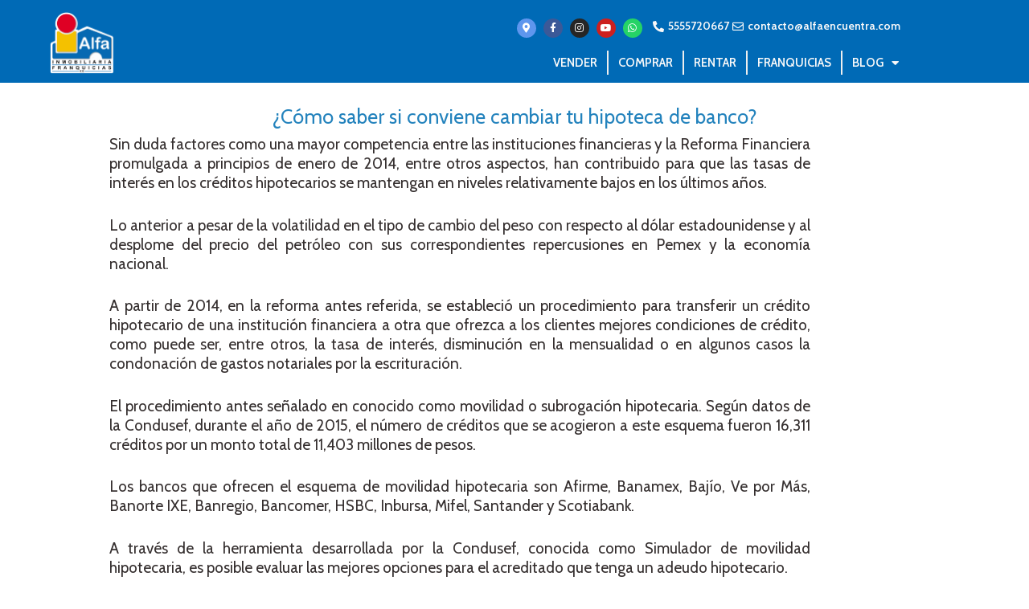

--- FILE ---
content_type: text/html; charset=UTF-8
request_url: https://www.alfaencuentra.com/saber-conviene-cambiar-hipoteca-banco-5516/
body_size: 21994
content:
<!DOCTYPE html>
<html lang="es">
<head>
	<meta charset="UTF-8">
	<title>¿Cómo saber si conviene cambiar tu hipoteca de banco? - Alfa Inmobiliaria Encuentra</title>
<meta name="viewport" content="width=device-width, initial-scale=1"><meta name="description" content="Sin duda factores como una mayor competencia entre las instituciones financieras y la Reforma Financiera promulgada a principios de enero de 2014, entre otros aspectos, han contribuido para que las tasas de interés en los créditos hipotecarios se mantengan en niveles relativamente bajos en los últimos años. Lo anterior a&hellip;">
<meta name="robots" content="index, follow, max-snippet:-1, max-image-preview:large, max-video-preview:-1">
<link rel="canonical" href="https://www.alfaencuentra.com/saber-conviene-cambiar-hipoteca-banco-5516/">
<meta property="og:url" content="https://www.alfaencuentra.com/saber-conviene-cambiar-hipoteca-banco-5516/">
<meta property="og:site_name" content="Alfa Inmobiliaria Encuentra">
<meta property="og:locale" content="es_MX">
<meta property="og:type" content="article">
<meta property="article:author" content="https://www.facebook.com/AlfaInmoMx/">
<meta property="article:publisher" content="https://www.facebook.com/AlfaInmoMx/">
<meta property="article:section" content="Noticias Inmobiliarias">
<meta property="og:title" content="¿Cómo saber si conviene cambiar tu hipoteca de banco? - Alfa Inmobiliaria Encuentra">
<meta property="og:description" content="Sin duda factores como una mayor competencia entre las instituciones financieras y la Reforma Financiera promulgada a principios de enero de 2014, entre otros aspectos, han contribuido para que las tasas de interés en los créditos hipotecarios se mantengan en niveles relativamente bajos en los últimos años. Lo anterior a&hellip;">
<meta property="og:image" content="http://www.alfamexico.com/wp-content/uploads/2021/01/alfa-inmobiliaria-logo.png">
<meta property="og:image:secure_url" content="http://www.alfamexico.com/wp-content/uploads/2021/01/alfa-inmobiliaria-logo.png">
<link rel='dns-prefetch' href='//hcaptcha.com' />
<link href='https://fonts.gstatic.com' crossorigin rel='preconnect' />
<link href='https://fonts.googleapis.com' crossorigin rel='preconnect' />
<link rel="alternate" type="application/rss+xml" title="Alfa Inmobiliaria Encuentra &raquo; Feed" href="https://www.alfaencuentra.com/feed/" />
<link rel="alternate" type="application/rss+xml" title="Alfa Inmobiliaria Encuentra &raquo; RSS de los comentarios" href="https://www.alfaencuentra.com/comments/feed/" />
<link rel="alternate" type="application/rss+xml" title="Alfa Inmobiliaria Encuentra &raquo; ¿Cómo saber si conviene cambiar tu hipoteca de banco? RSS de los comentarios" href="https://www.alfaencuentra.com/saber-conviene-cambiar-hipoteca-banco-5516/feed/" />
<link rel="alternate" title="oEmbed (JSON)" type="application/json+oembed" href="https://www.alfaencuentra.com/wp-json/oembed/1.0/embed?url=https%3A%2F%2Fwww.alfaencuentra.com%2Fsaber-conviene-cambiar-hipoteca-banco-5516%2F" />
<link rel="alternate" title="oEmbed (XML)" type="text/xml+oembed" href="https://www.alfaencuentra.com/wp-json/oembed/1.0/embed?url=https%3A%2F%2Fwww.alfaencuentra.com%2Fsaber-conviene-cambiar-hipoteca-banco-5516%2F&#038;format=xml" />
<style id='wp-img-auto-sizes-contain-inline-css'>
img:is([sizes=auto i],[sizes^="auto," i]){contain-intrinsic-size:3000px 1500px}
/*# sourceURL=wp-img-auto-sizes-contain-inline-css */
</style>
<link rel='stylesheet' id='generate-fonts-css' href='//fonts.googleapis.com/css?family=Cabin:regular,italic,500,500italic,600,600italic,700,700italic' media='all' />
<link rel='stylesheet' id='premium-addons-css' href='https://www.alfaencuentra.com/wp-content/plugins/premium-addons-for-elementor/assets/frontend/min-css/premium-addons.min.css?ver=4.11.64' media='all' />
<link rel='stylesheet' id='premium-pro-css' href='https://www.alfaencuentra.com/wp-content/plugins/premium-addons-pro/assets/frontend/min-css/premium-addons.min.css?ver=2.9.55' media='all' />
<style id='wp-emoji-styles-inline-css'>

	img.wp-smiley, img.emoji {
		display: inline !important;
		border: none !important;
		box-shadow: none !important;
		height: 1em !important;
		width: 1em !important;
		margin: 0 0.07em !important;
		vertical-align: -0.1em !important;
		background: none !important;
		padding: 0 !important;
	}
/*# sourceURL=wp-emoji-styles-inline-css */
</style>
<link rel='stylesheet' id='wp-block-library-css' href='https://www.alfaencuentra.com/wp-includes/css/dist/block-library/style.min.css?ver=6.9' media='all' />
<style id='classic-theme-styles-inline-css'>
/*! This file is auto-generated */
.wp-block-button__link{color:#fff;background-color:#32373c;border-radius:9999px;box-shadow:none;text-decoration:none;padding:calc(.667em + 2px) calc(1.333em + 2px);font-size:1.125em}.wp-block-file__button{background:#32373c;color:#fff;text-decoration:none}
/*# sourceURL=/wp-includes/css/classic-themes.min.css */
</style>
<style id='wpseopress-local-business-style-inline-css'>
span.wp-block-wpseopress-local-business-field{margin-right:8px}

/*# sourceURL=https://www.alfaencuentra.com/wp-content/plugins/wp-seopress-pro/public/editor/blocks/local-business/style-index.css */
</style>
<style id='wpseopress-table-of-contents-style-inline-css'>
.wp-block-wpseopress-table-of-contents li.active>a{font-weight:bold}

/*# sourceURL=https://www.alfaencuentra.com/wp-content/plugins/wp-seopress-pro/public/editor/blocks/table-of-contents/style-index.css */
</style>
<style id='global-styles-inline-css'>
:root{--wp--preset--aspect-ratio--square: 1;--wp--preset--aspect-ratio--4-3: 4/3;--wp--preset--aspect-ratio--3-4: 3/4;--wp--preset--aspect-ratio--3-2: 3/2;--wp--preset--aspect-ratio--2-3: 2/3;--wp--preset--aspect-ratio--16-9: 16/9;--wp--preset--aspect-ratio--9-16: 9/16;--wp--preset--color--black: #000000;--wp--preset--color--cyan-bluish-gray: #abb8c3;--wp--preset--color--white: #ffffff;--wp--preset--color--pale-pink: #f78da7;--wp--preset--color--vivid-red: #cf2e2e;--wp--preset--color--luminous-vivid-orange: #ff6900;--wp--preset--color--luminous-vivid-amber: #fcb900;--wp--preset--color--light-green-cyan: #7bdcb5;--wp--preset--color--vivid-green-cyan: #00d084;--wp--preset--color--pale-cyan-blue: #8ed1fc;--wp--preset--color--vivid-cyan-blue: #0693e3;--wp--preset--color--vivid-purple: #9b51e0;--wp--preset--color--contrast: var(--contrast);--wp--preset--color--contrast-2: var(--contrast-2);--wp--preset--color--contrast-3: var(--contrast-3);--wp--preset--color--base: var(--base);--wp--preset--color--base-2: var(--base-2);--wp--preset--color--base-3: var(--base-3);--wp--preset--color--accent: var(--accent);--wp--preset--gradient--vivid-cyan-blue-to-vivid-purple: linear-gradient(135deg,rgb(6,147,227) 0%,rgb(155,81,224) 100%);--wp--preset--gradient--light-green-cyan-to-vivid-green-cyan: linear-gradient(135deg,rgb(122,220,180) 0%,rgb(0,208,130) 100%);--wp--preset--gradient--luminous-vivid-amber-to-luminous-vivid-orange: linear-gradient(135deg,rgb(252,185,0) 0%,rgb(255,105,0) 100%);--wp--preset--gradient--luminous-vivid-orange-to-vivid-red: linear-gradient(135deg,rgb(255,105,0) 0%,rgb(207,46,46) 100%);--wp--preset--gradient--very-light-gray-to-cyan-bluish-gray: linear-gradient(135deg,rgb(238,238,238) 0%,rgb(169,184,195) 100%);--wp--preset--gradient--cool-to-warm-spectrum: linear-gradient(135deg,rgb(74,234,220) 0%,rgb(151,120,209) 20%,rgb(207,42,186) 40%,rgb(238,44,130) 60%,rgb(251,105,98) 80%,rgb(254,248,76) 100%);--wp--preset--gradient--blush-light-purple: linear-gradient(135deg,rgb(255,206,236) 0%,rgb(152,150,240) 100%);--wp--preset--gradient--blush-bordeaux: linear-gradient(135deg,rgb(254,205,165) 0%,rgb(254,45,45) 50%,rgb(107,0,62) 100%);--wp--preset--gradient--luminous-dusk: linear-gradient(135deg,rgb(255,203,112) 0%,rgb(199,81,192) 50%,rgb(65,88,208) 100%);--wp--preset--gradient--pale-ocean: linear-gradient(135deg,rgb(255,245,203) 0%,rgb(182,227,212) 50%,rgb(51,167,181) 100%);--wp--preset--gradient--electric-grass: linear-gradient(135deg,rgb(202,248,128) 0%,rgb(113,206,126) 100%);--wp--preset--gradient--midnight: linear-gradient(135deg,rgb(2,3,129) 0%,rgb(40,116,252) 100%);--wp--preset--font-size--small: 13px;--wp--preset--font-size--medium: 20px;--wp--preset--font-size--large: 36px;--wp--preset--font-size--x-large: 42px;--wp--preset--spacing--20: 0.44rem;--wp--preset--spacing--30: 0.67rem;--wp--preset--spacing--40: 1rem;--wp--preset--spacing--50: 1.5rem;--wp--preset--spacing--60: 2.25rem;--wp--preset--spacing--70: 3.38rem;--wp--preset--spacing--80: 5.06rem;--wp--preset--shadow--natural: 6px 6px 9px rgba(0, 0, 0, 0.2);--wp--preset--shadow--deep: 12px 12px 50px rgba(0, 0, 0, 0.4);--wp--preset--shadow--sharp: 6px 6px 0px rgba(0, 0, 0, 0.2);--wp--preset--shadow--outlined: 6px 6px 0px -3px rgb(255, 255, 255), 6px 6px rgb(0, 0, 0);--wp--preset--shadow--crisp: 6px 6px 0px rgb(0, 0, 0);}:where(.is-layout-flex){gap: 0.5em;}:where(.is-layout-grid){gap: 0.5em;}body .is-layout-flex{display: flex;}.is-layout-flex{flex-wrap: wrap;align-items: center;}.is-layout-flex > :is(*, div){margin: 0;}body .is-layout-grid{display: grid;}.is-layout-grid > :is(*, div){margin: 0;}:where(.wp-block-columns.is-layout-flex){gap: 2em;}:where(.wp-block-columns.is-layout-grid){gap: 2em;}:where(.wp-block-post-template.is-layout-flex){gap: 1.25em;}:where(.wp-block-post-template.is-layout-grid){gap: 1.25em;}.has-black-color{color: var(--wp--preset--color--black) !important;}.has-cyan-bluish-gray-color{color: var(--wp--preset--color--cyan-bluish-gray) !important;}.has-white-color{color: var(--wp--preset--color--white) !important;}.has-pale-pink-color{color: var(--wp--preset--color--pale-pink) !important;}.has-vivid-red-color{color: var(--wp--preset--color--vivid-red) !important;}.has-luminous-vivid-orange-color{color: var(--wp--preset--color--luminous-vivid-orange) !important;}.has-luminous-vivid-amber-color{color: var(--wp--preset--color--luminous-vivid-amber) !important;}.has-light-green-cyan-color{color: var(--wp--preset--color--light-green-cyan) !important;}.has-vivid-green-cyan-color{color: var(--wp--preset--color--vivid-green-cyan) !important;}.has-pale-cyan-blue-color{color: var(--wp--preset--color--pale-cyan-blue) !important;}.has-vivid-cyan-blue-color{color: var(--wp--preset--color--vivid-cyan-blue) !important;}.has-vivid-purple-color{color: var(--wp--preset--color--vivid-purple) !important;}.has-black-background-color{background-color: var(--wp--preset--color--black) !important;}.has-cyan-bluish-gray-background-color{background-color: var(--wp--preset--color--cyan-bluish-gray) !important;}.has-white-background-color{background-color: var(--wp--preset--color--white) !important;}.has-pale-pink-background-color{background-color: var(--wp--preset--color--pale-pink) !important;}.has-vivid-red-background-color{background-color: var(--wp--preset--color--vivid-red) !important;}.has-luminous-vivid-orange-background-color{background-color: var(--wp--preset--color--luminous-vivid-orange) !important;}.has-luminous-vivid-amber-background-color{background-color: var(--wp--preset--color--luminous-vivid-amber) !important;}.has-light-green-cyan-background-color{background-color: var(--wp--preset--color--light-green-cyan) !important;}.has-vivid-green-cyan-background-color{background-color: var(--wp--preset--color--vivid-green-cyan) !important;}.has-pale-cyan-blue-background-color{background-color: var(--wp--preset--color--pale-cyan-blue) !important;}.has-vivid-cyan-blue-background-color{background-color: var(--wp--preset--color--vivid-cyan-blue) !important;}.has-vivid-purple-background-color{background-color: var(--wp--preset--color--vivid-purple) !important;}.has-black-border-color{border-color: var(--wp--preset--color--black) !important;}.has-cyan-bluish-gray-border-color{border-color: var(--wp--preset--color--cyan-bluish-gray) !important;}.has-white-border-color{border-color: var(--wp--preset--color--white) !important;}.has-pale-pink-border-color{border-color: var(--wp--preset--color--pale-pink) !important;}.has-vivid-red-border-color{border-color: var(--wp--preset--color--vivid-red) !important;}.has-luminous-vivid-orange-border-color{border-color: var(--wp--preset--color--luminous-vivid-orange) !important;}.has-luminous-vivid-amber-border-color{border-color: var(--wp--preset--color--luminous-vivid-amber) !important;}.has-light-green-cyan-border-color{border-color: var(--wp--preset--color--light-green-cyan) !important;}.has-vivid-green-cyan-border-color{border-color: var(--wp--preset--color--vivid-green-cyan) !important;}.has-pale-cyan-blue-border-color{border-color: var(--wp--preset--color--pale-cyan-blue) !important;}.has-vivid-cyan-blue-border-color{border-color: var(--wp--preset--color--vivid-cyan-blue) !important;}.has-vivid-purple-border-color{border-color: var(--wp--preset--color--vivid-purple) !important;}.has-vivid-cyan-blue-to-vivid-purple-gradient-background{background: var(--wp--preset--gradient--vivid-cyan-blue-to-vivid-purple) !important;}.has-light-green-cyan-to-vivid-green-cyan-gradient-background{background: var(--wp--preset--gradient--light-green-cyan-to-vivid-green-cyan) !important;}.has-luminous-vivid-amber-to-luminous-vivid-orange-gradient-background{background: var(--wp--preset--gradient--luminous-vivid-amber-to-luminous-vivid-orange) !important;}.has-luminous-vivid-orange-to-vivid-red-gradient-background{background: var(--wp--preset--gradient--luminous-vivid-orange-to-vivid-red) !important;}.has-very-light-gray-to-cyan-bluish-gray-gradient-background{background: var(--wp--preset--gradient--very-light-gray-to-cyan-bluish-gray) !important;}.has-cool-to-warm-spectrum-gradient-background{background: var(--wp--preset--gradient--cool-to-warm-spectrum) !important;}.has-blush-light-purple-gradient-background{background: var(--wp--preset--gradient--blush-light-purple) !important;}.has-blush-bordeaux-gradient-background{background: var(--wp--preset--gradient--blush-bordeaux) !important;}.has-luminous-dusk-gradient-background{background: var(--wp--preset--gradient--luminous-dusk) !important;}.has-pale-ocean-gradient-background{background: var(--wp--preset--gradient--pale-ocean) !important;}.has-electric-grass-gradient-background{background: var(--wp--preset--gradient--electric-grass) !important;}.has-midnight-gradient-background{background: var(--wp--preset--gradient--midnight) !important;}.has-small-font-size{font-size: var(--wp--preset--font-size--small) !important;}.has-medium-font-size{font-size: var(--wp--preset--font-size--medium) !important;}.has-large-font-size{font-size: var(--wp--preset--font-size--large) !important;}.has-x-large-font-size{font-size: var(--wp--preset--font-size--x-large) !important;}
:where(.wp-block-post-template.is-layout-flex){gap: 1.25em;}:where(.wp-block-post-template.is-layout-grid){gap: 1.25em;}
:where(.wp-block-term-template.is-layout-flex){gap: 1.25em;}:where(.wp-block-term-template.is-layout-grid){gap: 1.25em;}
:where(.wp-block-columns.is-layout-flex){gap: 2em;}:where(.wp-block-columns.is-layout-grid){gap: 2em;}
:root :where(.wp-block-pullquote){font-size: 1.5em;line-height: 1.6;}
/*# sourceURL=global-styles-inline-css */
</style>
<link rel='stylesheet' id='owl-carousel-css' href='https://www.alfaencuentra.com/wp-content/plugins/image-carousel-shortcode/css/owl.carousel.css?ver=6.9' media='all' />
<link rel='stylesheet' id='owl-carousel-style-css' href='https://www.alfaencuentra.com/wp-content/plugins/image-carousel-shortcode/css/image-carousel-shortcode.css?ver=6.9' media='all' />
<link rel='stylesheet' id='generate-comments-css' href='https://www.alfaencuentra.com/wp-content/themes/generatepress/assets/css/components/comments.min.css?ver=3.6.1' media='all' />
<link rel='stylesheet' id='generate-style-css' href='https://www.alfaencuentra.com/wp-content/themes/generatepress/assets/css/main.min.css?ver=3.6.1' media='all' />
<style id='generate-style-inline-css'>
.is-right-sidebar{width:25%;}.is-left-sidebar{width:25%;}.site-content .content-area{width:100%;}@media (max-width: 768px){.main-navigation .menu-toggle,.sidebar-nav-mobile:not(#sticky-placeholder){display:block;}.main-navigation ul,.gen-sidebar-nav,.main-navigation:not(.slideout-navigation):not(.toggled) .main-nav > ul,.has-inline-mobile-toggle #site-navigation .inside-navigation > *:not(.navigation-search):not(.main-nav){display:none;}.nav-align-right .inside-navigation,.nav-align-center .inside-navigation{justify-content:space-between;}.has-inline-mobile-toggle .mobile-menu-control-wrapper{display:flex;flex-wrap:wrap;}.has-inline-mobile-toggle .inside-header{flex-direction:row;text-align:left;flex-wrap:wrap;}.has-inline-mobile-toggle .header-widget,.has-inline-mobile-toggle #site-navigation{flex-basis:100%;}.nav-float-left .has-inline-mobile-toggle #site-navigation{order:10;}}
.elementor-template-full-width .site-content{display:block;}
.dynamic-author-image-rounded{border-radius:100%;}.dynamic-featured-image, .dynamic-author-image{vertical-align:middle;}.one-container.blog .dynamic-content-template:not(:last-child), .one-container.archive .dynamic-content-template:not(:last-child){padding-bottom:0px;}.dynamic-entry-excerpt > p:last-child{margin-bottom:0px;}
/*# sourceURL=generate-style-inline-css */
</style>
<link rel='stylesheet' id='elementor-frontend-css' href='https://www.alfaencuentra.com/wp-content/plugins/elementor/assets/css/frontend.min.css?ver=3.34.1' media='all' />
<style id='elementor-frontend-inline-css'>
.elementor-kit-8923{--e-global-color-primary:#6EC1E4;--e-global-color-secondary:#54595F;--e-global-color-text:#7A7A7A;--e-global-color-accent:#61CE70;--e-global-color-4686478:#163A70;--e-global-color-625084e:#003A70;--e-global-color-06332d8:#0A2240;--e-global-color-1f4c80f:#005CB9;--e-global-typography-primary-font-family:"Roboto";--e-global-typography-primary-font-weight:600;--e-global-typography-secondary-font-family:"Roboto Slab";--e-global-typography-secondary-font-weight:400;--e-global-typography-text-font-family:"Roboto";--e-global-typography-text-font-weight:400;--e-global-typography-accent-font-family:"Roboto";--e-global-typography-accent-font-weight:500;--e-global-typography-9c42c90-font-size:19px;--e-global-typography-2a653cb-font-size:35px;}.elementor-kit-8923 e-page-transition{background-color:#FFBC7D;}.elementor-section.elementor-section-boxed > .elementor-container{max-width:1140px;}.e-con{--container-max-width:1140px;}.elementor-widget:not(:last-child){margin-block-end:20px;}.elementor-element{--widgets-spacing:20px 20px;--widgets-spacing-row:20px;--widgets-spacing-column:20px;}{}h1.entry-title{display:var(--page-title-display);}@media(max-width:1024px){.elementor-section.elementor-section-boxed > .elementor-container{max-width:1024px;}.e-con{--container-max-width:1024px;}}@media(max-width:767px){.elementor-section.elementor-section-boxed > .elementor-container{max-width:767px;}.e-con{--container-max-width:767px;}}
.elementor-6340 .elementor-element.elementor-element-1e5ccb1:not(.elementor-motion-effects-element-type-background), .elementor-6340 .elementor-element.elementor-element-1e5ccb1 > .elementor-motion-effects-container > .elementor-motion-effects-layer{background-color:#006ab6;}.elementor-6340 .elementor-element.elementor-element-1e5ccb1{transition:background 0.3s, border 0.3s, border-radius 0.3s, box-shadow 0.3s;color:#f7f7f7;}.elementor-6340 .elementor-element.elementor-element-1e5ccb1 > .elementor-background-overlay{transition:background 0.3s, border-radius 0.3s, opacity 0.3s;}.elementor-6340 .elementor-element.elementor-element-1e5ccb1 a{color:#f9f9f9;}.elementor-bc-flex-widget .elementor-6340 .elementor-element.elementor-element-8093124.elementor-column .elementor-widget-wrap{align-items:flex-end;}.elementor-6340 .elementor-element.elementor-element-8093124.elementor-column.elementor-element[data-element_type="column"] > .elementor-widget-wrap.elementor-element-populated{align-content:flex-end;align-items:flex-end;}.elementor-6340 .elementor-element.elementor-element-8093124.elementor-column > .elementor-widget-wrap{justify-content:center;}.elementor-6340 .elementor-element.elementor-element-679fb2d{width:auto;max-width:auto;}.ee-tooltip.ee-tooltip-679fb2d.to--top,
							 .ee-tooltip.ee-tooltip-679fb2d.to--bottom{margin-left:0px;}.ee-tooltip.ee-tooltip-679fb2d.to--left,
							 .ee-tooltip.ee-tooltip-679fb2d.to--right{margin-top:0px;}.elementor-6340 .elementor-element.elementor-element-679fb2d img{width:80px;}.elementor-6340 .elementor-element.elementor-element-16e581b.elementor-column > .elementor-widget-wrap{justify-content:flex-end;}.elementor-6340 .elementor-element.elementor-element-d16cdaf.elementor-column > .elementor-widget-wrap{justify-content:flex-end;}.elementor-6340 .elementor-element.elementor-element-4299e8c .elementor-repeater-item-31cfadb.elementor-social-icon{background-color:#5E96EE;}.elementor-6340 .elementor-element.elementor-element-4299e8c{--grid-template-columns:repeat(0, auto);width:auto;max-width:auto;--icon-size:12px;--grid-column-gap:5px;--grid-row-gap:0px;}.elementor-6340 .elementor-element.elementor-element-4299e8c .elementor-widget-container{text-align:right;}.elementor-6340 .elementor-element.elementor-element-4299e8c > .elementor-widget-container{padding:2px 10px 2px 10px;}.elementor-6340 .elementor-element.elementor-element-8b29603{width:auto;max-width:auto;--e-icon-list-icon-size:14px;--icon-vertical-offset:0px;}.elementor-6340 .elementor-element.elementor-element-8b29603 > .elementor-widget-container{padding:2px 0px 2px 0px;}.elementor-6340 .elementor-element.elementor-element-8b29603 .elementor-icon-list-item:hover .elementor-icon-list-icon i{color:#ffffff;}.elementor-6340 .elementor-element.elementor-element-8b29603 .elementor-icon-list-item:hover .elementor-icon-list-icon svg{fill:#ffffff;}.elementor-6340 .elementor-element.elementor-element-8b29603 .elementor-icon-list-icon i{transition:color 0.3s;}.elementor-6340 .elementor-element.elementor-element-8b29603 .elementor-icon-list-icon svg{transition:fill 0.3s;}.elementor-6340 .elementor-element.elementor-element-8b29603 .elementor-icon-list-item > .elementor-icon-list-text, .elementor-6340 .elementor-element.elementor-element-8b29603 .elementor-icon-list-item > a{font-size:14px;font-weight:600;}.elementor-6340 .elementor-element.elementor-element-8b29603 .elementor-icon-list-item:hover .elementor-icon-list-text{color:#ffffff;}.elementor-6340 .elementor-element.elementor-element-8b29603 .elementor-icon-list-text{transition:color 0.3s;}.elementor-6340 .elementor-element.elementor-element-fefb70a > .elementor-widget-container{margin:2px 0px 0px 0px;}.elementor-6340 .elementor-element.elementor-element-fefb70a .elementor-menu-toggle{margin:0 auto;background-color:#006ab6;border-width:2px;border-radius:4px;}.elementor-6340 .elementor-element.elementor-element-fefb70a .elementor-nav-menu .elementor-item{font-size:15px;text-transform:uppercase;}.elementor-6340 .elementor-element.elementor-element-fefb70a .elementor-nav-menu--main .elementor-item:hover,
					.elementor-6340 .elementor-element.elementor-element-fefb70a .elementor-nav-menu--main .elementor-item.elementor-item-active,
					.elementor-6340 .elementor-element.elementor-element-fefb70a .elementor-nav-menu--main .elementor-item.highlighted,
					.elementor-6340 .elementor-element.elementor-element-fefb70a .elementor-nav-menu--main .elementor-item:focus{color:#fff;}.elementor-6340 .elementor-element.elementor-element-fefb70a .elementor-nav-menu--main:not(.e--pointer-framed) .elementor-item:before,
					.elementor-6340 .elementor-element.elementor-element-fefb70a .elementor-nav-menu--main:not(.e--pointer-framed) .elementor-item:after{background-color:#006ab6;}.elementor-6340 .elementor-element.elementor-element-fefb70a .e--pointer-framed .elementor-item:before,
					.elementor-6340 .elementor-element.elementor-element-fefb70a .e--pointer-framed .elementor-item:after{border-color:#006ab6;}.elementor-6340 .elementor-element.elementor-element-fefb70a .elementor-nav-menu--main .elementor-item{padding-left:12px;padding-right:12px;padding-top:5px;padding-bottom:5px;}.elementor-6340 .elementor-element.elementor-element-fefb70a .elementor-nav-menu--dropdown{background-color:rgba(0,0,0,0.94);}.elementor-6340 .elementor-element.elementor-element-fefb70a .elementor-nav-menu--dropdown .elementor-item, .elementor-6340 .elementor-element.elementor-element-fefb70a .elementor-nav-menu--dropdown  .elementor-sub-item{text-transform:uppercase;}.elementor-6340 .elementor-element.elementor-element-fefb70a .elementor-nav-menu--dropdown li:not(:last-child){border-style:solid;}.elementor-6340 .elementor-element.elementor-element-fefb70a div.elementor-menu-toggle{color:rgba(234,234,234,0.4);}.elementor-6340 .elementor-element.elementor-element-fefb70a div.elementor-menu-toggle svg{fill:rgba(234,234,234,0.4);}.elementor-theme-builder-content-area{height:400px;}.elementor-location-header:before, .elementor-location-footer:before{content:"";display:table;clear:both;}@media(max-width:767px){.elementor-6340 .elementor-element.elementor-element-d16cdaf.elementor-column > .elementor-widget-wrap{justify-content:center;}}@media(min-width:768px){.elementor-6340 .elementor-element.elementor-element-8093124{width:17.976%;}.elementor-6340 .elementor-element.elementor-element-16e581b{width:82.021%;}}/* Start custom CSS for nav-menu, class: .elementor-element-fefb70a */.elementor-6340 .elementor-element.elementor-element-fefb70a.elementor-sticky--effects{ background-color: rgba(0,0,0,0.7) !important }

.elementor-6340 .elementor-element.elementor-element-fefb70a{ transition: background-color 1s ease !important; }

.elementor-6340 .elementor-element.elementor-element-fefb70a.elementor-sticky--effects >.elementor-container{ min-height: 80px; }

.elementor-6340 .elementor-element.elementor-element-fefb70a > .elementor-container{ transition: min-height 1s ease !important; }

.elementor-6340 .elementor-element.elementor-element-fefb70a .elementor-nav-menu li { border-right: 2px solid #EEE; }

.elementor-6340 .elementor-element.elementor-element-fefb70a .elementor-nav-menu li:last-child { border-right: none; }/* End custom CSS */
.elementor-6009 .elementor-element.elementor-element-6b16e32:not(.elementor-motion-effects-element-type-background), .elementor-6009 .elementor-element.elementor-element-6b16e32 > .elementor-motion-effects-container > .elementor-motion-effects-layer{background-color:transparent;background-image:radial-gradient(at center left, #5DAADF 50%, #4f91c9 100%);}.elementor-6009 .elementor-element.elementor-element-6b16e32{transition:background 0.3s, border 0.3s, border-radius 0.3s, box-shadow 0.3s;padding:25px 0px 25px 0px;}.elementor-6009 .elementor-element.elementor-element-6b16e32 > .elementor-background-overlay{transition:background 0.3s, border-radius 0.3s, opacity 0.3s;}.elementor-6009 .elementor-element.elementor-element-1d18846{text-align:center;}.elementor-6009 .elementor-element.elementor-element-1d18846 .elementor-heading-title{color:#ffffff;}.elementor-6009 .elementor-element.elementor-element-b84f97a{padding:10px 0px 10px 0px;}.elementor-6009 .elementor-element.elementor-element-86c1d4c > .elementor-widget-container{margin:-10px 0px 0px 0px;}.elementor-6009 .elementor-element.elementor-element-86c1d4c .elementor-icon-list-icon i{color:#5DCC44;transition:color 0.3s;}.elementor-6009 .elementor-element.elementor-element-86c1d4c .elementor-icon-list-icon svg{fill:#5DCC44;transition:fill 0.3s;}.elementor-6009 .elementor-element.elementor-element-86c1d4c{--e-icon-list-icon-size:36px;--icon-vertical-offset:0px;}.elementor-6009 .elementor-element.elementor-element-86c1d4c .elementor-icon-list-item > .elementor-icon-list-text, .elementor-6009 .elementor-element.elementor-element-86c1d4c .elementor-icon-list-item > a{font-size:30px;}.elementor-6009 .elementor-element.elementor-element-86c1d4c .elementor-icon-list-text{transition:color 0.3s;}.elementor-6009 .elementor-element.elementor-element-5eda0e7 > .elementor-widget-container{margin:-10px 0px 0px 0px;}.elementor-6009 .elementor-element.elementor-element-5eda0e7 .elementor-icon-list-item:not(:last-child):after{content:"";border-color:#e4b62b;}.elementor-6009 .elementor-element.elementor-element-5eda0e7 .elementor-icon-list-items:not(.elementor-inline-items) .elementor-icon-list-item:not(:last-child):after{border-block-start-style:solid;border-block-start-width:3px;}.elementor-6009 .elementor-element.elementor-element-5eda0e7 .elementor-icon-list-items.elementor-inline-items .elementor-icon-list-item:not(:last-child):after{border-inline-start-style:solid;}.elementor-6009 .elementor-element.elementor-element-5eda0e7 .elementor-inline-items .elementor-icon-list-item:not(:last-child):after{border-inline-start-width:3px;}.elementor-6009 .elementor-element.elementor-element-5eda0e7 .elementor-icon-list-icon i{transition:color 0.3s;}.elementor-6009 .elementor-element.elementor-element-5eda0e7 .elementor-icon-list-icon svg{transition:fill 0.3s;}.elementor-6009 .elementor-element.elementor-element-5eda0e7{--e-icon-list-icon-size:14px;--icon-vertical-offset:0px;}.elementor-6009 .elementor-element.elementor-element-5eda0e7 .elementor-icon-list-item > .elementor-icon-list-text, .elementor-6009 .elementor-element.elementor-element-5eda0e7 .elementor-icon-list-item > a{font-size:20px;}.elementor-6009 .elementor-element.elementor-element-5eda0e7 .elementor-icon-list-item:hover .elementor-icon-list-text{color:#e4b62c;}.elementor-6009 .elementor-element.elementor-element-5eda0e7 .elementor-icon-list-text{transition:color 0.3s;}.elementor-6009 .elementor-element.elementor-element-096a6c5 > .elementor-container > .elementor-column > .elementor-widget-wrap{align-content:flex-end;align-items:flex-end;}.elementor-6009 .elementor-element.elementor-element-7d330fc{text-align:center;}.elementor-6009 .elementor-element.elementor-element-712d593 > .elementor-widget-container{margin:-15px 0px 15px 0px;}.elementor-6009 .elementor-element.elementor-element-712d593{text-align:center;}.elementor-6009 .elementor-element.elementor-element-712d593 .premium-button .premium-button-text-icon-wrapper span{color:#ffffff;}.elementor-6009 .elementor-element.elementor-element-712d593 .premium-button, .elementor-6009 .elementor-element.elementor-element-712d593 .premium-button.premium-button-style2-shutinhor:before , .elementor-6009 .elementor-element.elementor-element-712d593 .premium-button.premium-button-style2-shutinver:before , .elementor-6009 .elementor-element.elementor-element-712d593 .premium-button-style5-radialin:before , .elementor-6009 .elementor-element.elementor-element-712d593 .premium-button-style5-rectin:before{background-color:#5188c6;}.elementor-6009 .elementor-element.elementor-element-712d593 .premium-button{border-radius:9px;box-shadow:0px 0px 10px 0px rgba(0,0,0,0.5);}.elementor-6009 .elementor-element.elementor-element-712d593 .premium-button, .elementor-6009 .elementor-element.elementor-element-712d593 .premium-button-line6::after{padding:12px 40px 12px 40px;}.ee-tooltip.ee-tooltip-abeaa7e.to--top,
							 .ee-tooltip.ee-tooltip-abeaa7e.to--bottom{margin-left:0px;}.ee-tooltip.ee-tooltip-abeaa7e.to--left,
							 .ee-tooltip.ee-tooltip-abeaa7e.to--right{margin-top:0px;}.elementor-6009 .elementor-element.elementor-element-096a6c5{border-style:solid;border-width:1px 0px 0px 0px;border-color:#73a1d5;transition:background 0.3s, border 0.3s, border-radius 0.3s, box-shadow 0.3s;padding:25px 0px 0px 0px;}.elementor-6009 .elementor-element.elementor-element-096a6c5 > .elementor-background-overlay{transition:background 0.3s, border-radius 0.3s, opacity 0.3s;}.elementor-6009 .elementor-element.elementor-element-659dffb:not(.elementor-motion-effects-element-type-background), .elementor-6009 .elementor-element.elementor-element-659dffb > .elementor-motion-effects-container > .elementor-motion-effects-layer{background-color:transparent;background-image:radial-gradient(at center left, #5DAADF 50%, #4f91c9 100%);}.elementor-6009 .elementor-element.elementor-element-659dffb{transition:background 0.3s, border 0.3s, border-radius 0.3s, box-shadow 0.3s;padding:25px 0px 25px 0px;}.elementor-6009 .elementor-element.elementor-element-659dffb > .elementor-background-overlay{transition:background 0.3s, border-radius 0.3s, opacity 0.3s;}.elementor-6009 .elementor-element.elementor-element-98312e4{--e-image-carousel-slides-to-show:7;}.elementor-6009 .elementor-element.elementor-element-98312e4 .swiper-wrapper{display:flex;align-items:center;}.elementor-6009 .elementor-element.elementor-element-ed05ee7 > .elementor-container > .elementor-column > .elementor-widget-wrap{align-content:center;align-items:center;}.elementor-6009 .elementor-element.elementor-element-ed05ee7{border-style:solid;border-width:1px 0px 0px 0px;border-color:#f4f4f4;}.elementor-bc-flex-widget .elementor-6009 .elementor-element.elementor-element-b6f0618.elementor-column .elementor-widget-wrap{align-items:flex-start;}.elementor-6009 .elementor-element.elementor-element-b6f0618.elementor-column.elementor-element[data-element_type="column"] > .elementor-widget-wrap.elementor-element-populated{align-content:flex-start;align-items:flex-start;}.elementor-6009 .elementor-element.elementor-element-1c073d9 .elementor-icon-list-icon i{transition:color 0.3s;}.elementor-6009 .elementor-element.elementor-element-1c073d9 .elementor-icon-list-icon svg{transition:fill 0.3s;}.elementor-6009 .elementor-element.elementor-element-1c073d9{--e-icon-list-icon-size:14px;--icon-vertical-offset:0px;}.elementor-6009 .elementor-element.elementor-element-1c073d9 .elementor-icon-list-item > .elementor-icon-list-text, .elementor-6009 .elementor-element.elementor-element-1c073d9 .elementor-icon-list-item > a{font-size:15px;font-weight:400;}.elementor-6009 .elementor-element.elementor-element-1c073d9 .elementor-icon-list-text{color:#f9f9f9;transition:color 0.3s;}.elementor-bc-flex-widget .elementor-6009 .elementor-element.elementor-element-2f947ae.elementor-column .elementor-widget-wrap{align-items:flex-start;}.elementor-6009 .elementor-element.elementor-element-2f947ae.elementor-column.elementor-element[data-element_type="column"] > .elementor-widget-wrap.elementor-element-populated{align-content:flex-start;align-items:flex-start;}.elementor-6009 .elementor-element.elementor-element-f7c0f53 .elementor-icon-list-icon i{transition:color 0.3s;}.elementor-6009 .elementor-element.elementor-element-f7c0f53 .elementor-icon-list-icon svg{transition:fill 0.3s;}.elementor-6009 .elementor-element.elementor-element-f7c0f53{--e-icon-list-icon-size:14px;--icon-vertical-offset:0px;}.elementor-6009 .elementor-element.elementor-element-f7c0f53 .elementor-icon-list-item > .elementor-icon-list-text, .elementor-6009 .elementor-element.elementor-element-f7c0f53 .elementor-icon-list-item > a{font-size:15px;font-weight:400;}.elementor-6009 .elementor-element.elementor-element-f7c0f53 .elementor-icon-list-text{color:#f9f9f9;transition:color 0.3s;}.elementor-bc-flex-widget .elementor-6009 .elementor-element.elementor-element-1c8217e.elementor-column .elementor-widget-wrap{align-items:flex-start;}.elementor-6009 .elementor-element.elementor-element-1c8217e.elementor-column.elementor-element[data-element_type="column"] > .elementor-widget-wrap.elementor-element-populated{align-content:flex-start;align-items:flex-start;}.elementor-bc-flex-widget .elementor-6009 .elementor-element.elementor-element-e8440a6.elementor-column .elementor-widget-wrap{align-items:flex-start;}.elementor-6009 .elementor-element.elementor-element-e8440a6.elementor-column.elementor-element[data-element_type="column"] > .elementor-widget-wrap.elementor-element-populated{align-content:flex-start;align-items:flex-start;}.elementor-6009 .elementor-element.elementor-element-3a91e46 .elementor-icon-list-icon i{transition:color 0.3s;}.elementor-6009 .elementor-element.elementor-element-3a91e46 .elementor-icon-list-icon svg{transition:fill 0.3s;}.elementor-6009 .elementor-element.elementor-element-3a91e46{--e-icon-list-icon-size:14px;--icon-vertical-offset:0px;}.elementor-6009 .elementor-element.elementor-element-3a91e46 .elementor-icon-list-item > .elementor-icon-list-text, .elementor-6009 .elementor-element.elementor-element-3a91e46 .elementor-icon-list-item > a{font-size:15px;font-weight:400;}.elementor-6009 .elementor-element.elementor-element-3a91e46 .elementor-icon-list-text{color:#f9f9f9;transition:color 0.3s;}.elementor-6009 .elementor-element.elementor-element-db6f514.elementor-column > .elementor-widget-wrap{justify-content:center;}.elementor-6009 .elementor-element.elementor-element-db6f514 > .elementor-widget-wrap > .elementor-widget:not(.elementor-widget__width-auto):not(.elementor-widget__width-initial):not(:last-child):not(.elementor-absolute){margin-block-end:5px;}.ee-tooltip.ee-tooltip-ab28561.to--top,
							 .ee-tooltip.ee-tooltip-ab28561.to--bottom{margin-left:0px;}.ee-tooltip.ee-tooltip-ab28561.to--left,
							 .ee-tooltip.ee-tooltip-ab28561.to--right{margin-top:0px;}.elementor-6009 .elementor-element.elementor-element-ab28561{text-align:center;}.ee-tooltip.ee-tooltip-885d75c.to--top,
							 .ee-tooltip.ee-tooltip-885d75c.to--bottom{margin-left:0px;}.ee-tooltip.ee-tooltip-885d75c.to--left,
							 .ee-tooltip.ee-tooltip-885d75c.to--right{margin-top:0px;}.elementor-6009 .elementor-element.elementor-element-885d75c{text-align:center;}.elementor-theme-builder-content-area{height:400px;}.elementor-location-header:before, .elementor-location-footer:before{content:"";display:table;clear:both;}@media(max-width:767px){.elementor-6009 .elementor-element.elementor-element-b6f0618{width:50%;}.elementor-6009 .elementor-element.elementor-element-2f947ae{width:50%;}.elementor-6009 .elementor-element.elementor-element-2f947ae > .elementor-element-populated{padding:10px 25px 10px 25px;}.elementor-6009 .elementor-element.elementor-element-1c8217e{width:50%;}.elementor-6009 .elementor-element.elementor-element-1c8217e > .elementor-element-populated{padding:10px 25px 10px 25px;}.elementor-6009 .elementor-element.elementor-element-e8440a6{width:50%;}.elementor-6009 .elementor-element.elementor-element-e8440a6 > .elementor-element-populated{padding:10px 25px 10px 25px;}.elementor-6009 .elementor-element.elementor-element-db6f514{width:50%;}.elementor-6009 .elementor-element.elementor-element-db6f514 > .elementor-element-populated{padding:10px 25px 10px 25px;}}@media(min-width:768px){.elementor-6009 .elementor-element.elementor-element-92fab37{width:30.019%;}.elementor-6009 .elementor-element.elementor-element-2a194c4{width:69.978%;}}
.elementor-6859 .elementor-element.elementor-element-d3e2a4a{--spacer-size:10px;}.elementor-6859 .elementor-element.elementor-element-706a95e{text-align:center;}.elementor-6859 .elementor-element.elementor-element-706a95e .elementor-heading-title{font-size:25px;color:#2483BD;}.ee-tooltip.ee-tooltip-b1398bf.to--top,
							 .ee-tooltip.ee-tooltip-b1398bf.to--bottom{margin-left:0px;}.ee-tooltip.ee-tooltip-b1398bf.to--left,
							 .ee-tooltip.ee-tooltip-b1398bf.to--right{margin-top:0px;}.elementor-6859 .elementor-element.elementor-element-987a3d1 > .elementor-widget-container{margin:0px 122px 0px 126px;}.elementor-6859 .elementor-element.elementor-element-987a3d1{text-align:justify;color:#352F2F;font-size:19px;font-weight:normal;line-height:1.3em;}.elementor-6859 .elementor-element.elementor-element-948ce42{--alignment:right;--grid-side-margin:10px;--grid-column-gap:10px;--grid-row-gap:10px;--grid-bottom-margin:10px;}.elementor-6859 .elementor-element.elementor-element-948ce42 .elementor-share-btn__title{font-weight:normal;}.elementor-6859 .elementor-element.elementor-element-5938395 span.post-navigation__prev--label{color:#7A7A7A;}.elementor-6859 .elementor-element.elementor-element-5938395 span.post-navigation__next--label{color:#7A7A7A;}.elementor-6859 .elementor-element.elementor-element-5938395 span.post-navigation__prev--title, .elementor-6859 .elementor-element.elementor-element-5938395 span.post-navigation__next--title{font-size:16px;}@media(max-width:1024px){ .elementor-6859 .elementor-element.elementor-element-948ce42{--grid-side-margin:10px;--grid-column-gap:10px;--grid-row-gap:10px;--grid-bottom-margin:10px;}}@media(max-width:767px){.elementor-6859 .elementor-element.elementor-element-987a3d1 > .elementor-widget-container{margin:9px 9px 9px 9px;} .elementor-6859 .elementor-element.elementor-element-948ce42{--grid-side-margin:10px;--grid-column-gap:10px;--grid-row-gap:10px;--grid-bottom-margin:10px;}}
/*# sourceURL=elementor-frontend-inline-css */
</style>
<link rel='stylesheet' id='widget-image-css' href='https://www.alfaencuentra.com/wp-content/plugins/elementor/assets/css/widget-image.min.css?ver=3.34.1' media='all' />
<link rel='stylesheet' id='widget-social-icons-css' href='https://www.alfaencuentra.com/wp-content/plugins/elementor/assets/css/widget-social-icons.min.css?ver=3.34.1' media='all' />
<link rel='stylesheet' id='e-apple-webkit-css' href='https://www.alfaencuentra.com/wp-content/plugins/elementor/assets/css/conditionals/apple-webkit.min.css?ver=3.34.1' media='all' />
<link rel='stylesheet' id='widget-icon-list-css' href='https://www.alfaencuentra.com/wp-content/plugins/elementor/assets/css/widget-icon-list.min.css?ver=3.34.1' media='all' />
<link rel='stylesheet' id='e-sticky-css' href='https://www.alfaencuentra.com/wp-content/plugins/pro-elements/assets/css/modules/sticky.min.css?ver=3.34.0' media='all' />
<link rel='stylesheet' id='widget-nav-menu-css' href='https://www.alfaencuentra.com/wp-content/plugins/pro-elements/assets/css/widget-nav-menu.min.css?ver=3.34.0' media='all' />
<link rel='stylesheet' id='widget-heading-css' href='https://www.alfaencuentra.com/wp-content/plugins/elementor/assets/css/widget-heading.min.css?ver=3.34.1' media='all' />
<link rel='stylesheet' id='pa-glass-css' href='https://www.alfaencuentra.com/wp-content/plugins/premium-addons-for-elementor/assets/frontend/min-css/liquid-glass.min.css?ver=4.11.64' media='all' />
<link rel='stylesheet' id='pa-btn-css' href='https://www.alfaencuentra.com/wp-content/plugins/premium-addons-for-elementor/assets/frontend/min-css/button-line.min.css?ver=4.11.64' media='all' />
<link rel='stylesheet' id='swiper-css' href='https://www.alfaencuentra.com/wp-content/plugins/elementor/assets/lib/swiper/v8/css/swiper.min.css?ver=8.4.5' media='all' />
<link rel='stylesheet' id='e-swiper-css' href='https://www.alfaencuentra.com/wp-content/plugins/elementor/assets/css/conditionals/e-swiper.min.css?ver=3.34.1' media='all' />
<link rel='stylesheet' id='widget-image-carousel-css' href='https://www.alfaencuentra.com/wp-content/plugins/elementor/assets/css/widget-image-carousel.min.css?ver=3.34.1' media='all' />
<link rel='stylesheet' id='widget-spacer-css' href='https://www.alfaencuentra.com/wp-content/plugins/elementor/assets/css/widget-spacer.min.css?ver=3.34.1' media='all' />
<link rel='stylesheet' id='widget-share-buttons-css' href='https://www.alfaencuentra.com/wp-content/plugins/pro-elements/assets/css/widget-share-buttons.min.css?ver=3.34.0' media='all' />
<link rel='stylesheet' id='elementor-icons-shared-0-css' href='https://www.alfaencuentra.com/wp-content/plugins/elementor/assets/lib/font-awesome/css/fontawesome.min.css?ver=5.15.3' media='all' />
<link rel='stylesheet' id='elementor-icons-fa-solid-css' href='https://www.alfaencuentra.com/wp-content/plugins/elementor/assets/lib/font-awesome/css/solid.min.css?ver=5.15.3' media='all' />
<link rel='stylesheet' id='elementor-icons-fa-brands-css' href='https://www.alfaencuentra.com/wp-content/plugins/elementor/assets/lib/font-awesome/css/brands.min.css?ver=5.15.3' media='all' />
<link rel='stylesheet' id='widget-post-navigation-css' href='https://www.alfaencuentra.com/wp-content/plugins/pro-elements/assets/css/widget-post-navigation.min.css?ver=3.34.0' media='all' />
<link rel='stylesheet' id='elementor-icons-css' href='https://www.alfaencuentra.com/wp-content/plugins/elementor/assets/lib/eicons/css/elementor-icons.min.css?ver=5.45.0' media='all' />
<link rel='stylesheet' id='uael-frontend-css' href='https://www.alfaencuentra.com/wp-content/plugins/ultimate-elementor/assets/min-css/uael-frontend.min.css?ver=1.42.2' media='all' />
<link rel='stylesheet' id='uael-teammember-social-icons-css' href='https://www.alfaencuentra.com/wp-content/plugins/elementor/assets/css/widget-social-icons.min.css?ver=3.24.0' media='all' />
<link rel='stylesheet' id='uael-social-share-icons-brands-css' href='https://www.alfaencuentra.com/wp-content/plugins/elementor/assets/lib/font-awesome/css/brands.css?ver=5.15.3' media='all' />
<link rel='stylesheet' id='uael-social-share-icons-fontawesome-css' href='https://www.alfaencuentra.com/wp-content/plugins/elementor/assets/lib/font-awesome/css/fontawesome.css?ver=5.15.3' media='all' />
<link rel='stylesheet' id='uael-nav-menu-icons-css' href='https://www.alfaencuentra.com/wp-content/plugins/elementor/assets/lib/font-awesome/css/solid.css?ver=5.15.3' media='all' />
<link rel='stylesheet' id='namogo-icons-css' href='https://www.alfaencuentra.com/wp-content/plugins/elementor-extras/assets/lib/nicons/css/nicons.css?ver=2.2.52' media='all' />
<link rel='stylesheet' id='elementor-extras-frontend-css' href='https://www.alfaencuentra.com/wp-content/plugins/elementor-extras/assets/css/frontend.min.css?ver=2.2.52' media='all' />
<link rel='stylesheet' id='generatepress-dynamic-css' href='https://www.alfaencuentra.com/wp-content/uploads/generatepress/style.min.css?ver=1764633161' media='all' />
<link rel='stylesheet' id='generate-child-css' href='https://www.alfaencuentra.com/wp-content/themes/generatepress-child/style.css?ver=1661356889' media='all' />
<link rel='stylesheet' id='lgc-unsemantic-grid-responsive-tablet-css' href='https://www.alfaencuentra.com/wp-content/plugins/lightweight-grid-columns/css/unsemantic-grid-responsive-tablet.css?ver=1.0' media='all' />
<link rel='stylesheet' id='generate-navigation-branding-css' href='https://www.alfaencuentra.com/wp-content/plugins/gp-premium/menu-plus/functions/css/navigation-branding-flex.min.css?ver=2.5.5' media='all' />
<style id='generate-navigation-branding-inline-css'>
.main-navigation.has-branding.grid-container .navigation-branding, .main-navigation.has-branding:not(.grid-container) .inside-navigation:not(.grid-container) .navigation-branding{margin-left:10px;}.main-navigation .sticky-navigation-logo, .main-navigation.navigation-stick .site-logo:not(.mobile-header-logo){display:none;}.main-navigation.navigation-stick .sticky-navigation-logo{display:block;}.navigation-branding img, .site-logo.mobile-header-logo img{height:24px;width:auto;}.navigation-branding .main-title{line-height:24px;}@media (max-width: 1180px){#site-navigation .navigation-branding, #sticky-navigation .navigation-branding{margin-left:10px;}}@media (max-width: 768px){.main-navigation.has-branding.nav-align-center .menu-bar-items, .main-navigation.has-sticky-branding.navigation-stick.nav-align-center .menu-bar-items{margin-left:auto;}.navigation-branding{margin-right:auto;margin-left:10px;}.navigation-branding .main-title, .mobile-header-navigation .site-logo{margin-left:10px;}}
/*# sourceURL=generate-navigation-branding-inline-css */
</style>
<link rel='stylesheet' id='elementor-gf-local-roboto-css' href='https://www.alfacalifornia.com/wp-content/uploads/elementor/google-fonts/css/roboto.css?ver=1742298771' media='all' />
<link rel='stylesheet' id='elementor-gf-local-robotoslab-css' href='https://www.alfacalifornia.com/wp-content/uploads/elementor/google-fonts/css/robotoslab.css?ver=1742298774' media='all' />
<link rel='stylesheet' id='elementor-icons-fa-regular-css' href='https://www.alfaencuentra.com/wp-content/plugins/elementor/assets/lib/font-awesome/css/regular.min.css?ver=5.15.3' media='all' />
<script src="https://www.alfaencuentra.com/wp-includes/js/jquery/jquery.min.js?ver=3.7.1" id="jquery-core-js"></script>
<script src="https://www.alfaencuentra.com/wp-includes/js/jquery/jquery-migrate.min.js?ver=3.4.1" id="jquery-migrate-js"></script>
<link rel="https://api.w.org/" href="https://www.alfaencuentra.com/wp-json/" /><link rel="alternate" title="JSON" type="application/json" href="https://www.alfaencuentra.com/wp-json/wp/v2/posts/1110" /><link rel="EditURI" type="application/rsd+xml" title="RSD" href="https://www.alfaencuentra.com/xmlrpc.php?rsd" />
<meta name="generator" content="WordPress 6.9" />
<link rel='shortlink' href='https://www.alfaencuentra.com/?p=1110' />
		<!--[if lt IE 9]>
			<link rel="stylesheet" href="https://www.alfaencuentra.com/wp-content/plugins/lightweight-grid-columns/css/ie.min.css" />
		<![endif]-->
	<style>
.h-captcha{position:relative;display:block;margin-bottom:2rem;padding:0;clear:both}.h-captcha[data-size="normal"]{width:302px;height:76px}.h-captcha[data-size="compact"]{width:158px;height:138px}.h-captcha[data-size="invisible"]{display:none}.h-captcha iframe{z-index:1}.h-captcha::before{content:"";display:block;position:absolute;top:0;left:0;background:url(https://www.alfaencuentra.com/wp-content/plugins/hcaptcha-for-forms-and-more/assets/images/hcaptcha-div-logo.svg) no-repeat;border:1px solid #fff0;border-radius:4px;box-sizing:border-box}.h-captcha::after{content:"The hCaptcha loading is delayed until user interaction.";font-family:-apple-system,system-ui,BlinkMacSystemFont,"Segoe UI",Roboto,Oxygen,Ubuntu,"Helvetica Neue",Arial,sans-serif;font-size:10px;font-weight:500;position:absolute;top:0;bottom:0;left:0;right:0;box-sizing:border-box;color:#bf1722;opacity:0}.h-captcha:not(:has(iframe))::after{animation:hcap-msg-fade-in .3s ease forwards;animation-delay:2s}.h-captcha:has(iframe)::after{animation:none;opacity:0}@keyframes hcap-msg-fade-in{to{opacity:1}}.h-captcha[data-size="normal"]::before{width:302px;height:76px;background-position:93.8% 28%}.h-captcha[data-size="normal"]::after{width:302px;height:76px;display:flex;flex-wrap:wrap;align-content:center;line-height:normal;padding:0 75px 0 10px}.h-captcha[data-size="compact"]::before{width:158px;height:138px;background-position:49.9% 78.8%}.h-captcha[data-size="compact"]::after{width:158px;height:138px;text-align:center;line-height:normal;padding:24px 10px 10px 10px}.h-captcha[data-theme="light"]::before,body.is-light-theme .h-captcha[data-theme="auto"]::before,.h-captcha[data-theme="auto"]::before{background-color:#fafafa;border:1px solid #e0e0e0}.h-captcha[data-theme="dark"]::before,body.is-dark-theme .h-captcha[data-theme="auto"]::before,html.wp-dark-mode-active .h-captcha[data-theme="auto"]::before,html.drdt-dark-mode .h-captcha[data-theme="auto"]::before{background-image:url(https://www.alfaencuentra.com/wp-content/plugins/hcaptcha-for-forms-and-more/assets/images/hcaptcha-div-logo-white.svg);background-repeat:no-repeat;background-color:#333;border:1px solid #f5f5f5}@media (prefers-color-scheme:dark){.h-captcha[data-theme="auto"]::before{background-image:url(https://www.alfaencuentra.com/wp-content/plugins/hcaptcha-for-forms-and-more/assets/images/hcaptcha-div-logo-white.svg);background-repeat:no-repeat;background-color:#333;border:1px solid #f5f5f5}}.h-captcha[data-theme="custom"]::before{background-color:initial}.h-captcha[data-size="invisible"]::before,.h-captcha[data-size="invisible"]::after{display:none}.h-captcha iframe{position:relative}div[style*="z-index: 2147483647"] div[style*="border-width: 11px"][style*="position: absolute"][style*="pointer-events: none"]{border-style:none}
</style>
  <script type="text/javascript">
    var ajaxurl = '/wp-admin/admin-ajax.php';
	  var regionInfo="Naucalpan de Juárez,México,México";var regionCoordX="19.42352";var regionCoordY="-99.23381";  </script>
<!-- Google Tag Manager -->
<script>(function(w,d,s,l,i){w[l]=w[l]||[];w[l].push({'gtm.start':
new Date().getTime(),event:'gtm.js'});var f=d.getElementsByTagName(s)[0],
j=d.createElement(s),dl=l!='dataLayer'?'&l='+l:'';j.async=true;j.src=
'https://www.googletagmanager.com/gtm.js?id='+i+dl;f.parentNode.insertBefore(j,f);
})(window,document,'script','dataLayer','GTM-ND9QQZPM');</script>
<!-- End Google Tag Manager -->
<!-- Google tag (gtag.js) -->
<script async src=""https://www.googletagmanager.com/gtag/js?id=G-23Z345K6C1""></script>
<script>
  window.dataLayer = window.dataLayer || [];
  function gtag(){dataLayer.push(arguments);}
  gtag('js', new Date());

  gtag('config', 'G-23Z345K6C1');
</script><!-- Geo Tags -->
<meta name="geo.region" content="MX" />
<meta name="geo.placename" content="Naucalpan de Juárez"/>
<meta name="geo.position" content="19.42352, -99.23381" />
<meta name="ICBM" content="19.42352, -99.23381" />
<!-- Geo Tags --><link rel="pingback" href="https://www.alfaencuentra.com/xmlrpc.php">
<!-- Google Tag Manager -->
<script>(function(w,d,s,l,i){w[l]=w[l]||[];w[l].push({'gtm.start':
new Date().getTime(),event:'gtm.js'});var f=d.getElementsByTagName(s)[0],
j=d.createElement(s),dl=l!='dataLayer'?'&l='+l:'';j.async=true;j.src=
'https://www.googletagmanager.com/gtm.js?id='+i+dl;f.parentNode.insertBefore(j,f);
})(window,document,'script','dataLayer','GTM-NZKBXQD');</script>
<!-- End Google Tag Manager -->
<!-- Global site tag (gtag.js) - Google Analytics -->

<!-- Google Search Console ->
<meta name="google-site-verification" content="Bxa57H9Dt2ckHhUYbHA14RavFMYBWTdksa1iBBuX-vE" />
<!-- SE MOVIO A PAGINAS HOME Y CONTACTO-->
<!-- Open Graph -->
<meta name="google-site-verification" content="m97haE7HuejXWBVL9otNpKpPHmLiLaOm8zmsys8pQpo" />

<script type="application/ld+json">
    {
        "@context": "https://schema.org",
        "@type": "ProfessionalService",
        "name": "ALFA INMOBILIARIA ",
        "image": "https://www.alfamexico.com/wp-content/uploads/2019/06/alfa-inmobiliaria-logo.png",
        "@id": "",
        "url": "https://www.alfamexico.com/",
        "sameAs": [
            "https://www.facebook.com/AlfaInmoMx/",
            "https://www.instagram.com/alfainmomx/",
            "https://twitter.com/alfainmomx",
            "https://www.youtube.com/user/alfainmomx"
        ],

	"contactPoint": {
        "@type": "ContactPoint",
        "telephone": "9988020200",
        "contactType": "Sales contact"
  	},

        "address": {
            "@type": "PostalAddress",
            "streetAddress": "Tankah 65, Smza26,",
            "addressLocality": "Cancún",
	    "addressRegion": "Quintana Roo",
            "postalCode": "77509",
            "addressCountry": "MX"

        },
        "geo": {
            "@type": "GeoCoordinates",
            "latitude": 21.158014131489665,
            "longitude": -86.83315768786447
        },
        "openingHoursSpecification": [{
            "@type": "OpeningHoursSpecification",
            "dayOfWeek": [
                "Monday",
                "Tuesday",
                "Wednesday",
                "Thursday",
                "Friday"
            ],
            "opens": "09:00",
            "closes": "18:00"
        }]
    }
</script>
<!-- Google tag (gtag.js) -->
<script async src="https://www.googletagmanager.com/gtag/js?id=G-GVD3J5KML2"></script>
<script>
  window.dataLayer = window.dataLayer || [];
  function gtag(){dataLayer.push(arguments);}
  gtag('js', new Date());

  gtag('config', 'G-GVD3J5KML2');
</script>
<script src="https://analytics.ahrefs.com/analytics.js" data-key="ciXu4FVFNd+m4wKj7gN+KA" async></script>
			<style>
				.e-con.e-parent:nth-of-type(n+4):not(.e-lazyloaded):not(.e-no-lazyload),
				.e-con.e-parent:nth-of-type(n+4):not(.e-lazyloaded):not(.e-no-lazyload) * {
					background-image: none !important;
				}
				@media screen and (max-height: 1024px) {
					.e-con.e-parent:nth-of-type(n+3):not(.e-lazyloaded):not(.e-no-lazyload),
					.e-con.e-parent:nth-of-type(n+3):not(.e-lazyloaded):not(.e-no-lazyload) * {
						background-image: none !important;
					}
				}
				@media screen and (max-height: 640px) {
					.e-con.e-parent:nth-of-type(n+2):not(.e-lazyloaded):not(.e-no-lazyload),
					.e-con.e-parent:nth-of-type(n+2):not(.e-lazyloaded):not(.e-no-lazyload) * {
						background-image: none !important;
					}
				}
			</style>
			<link rel="icon" href="https://www.alfaencuentra.com/wp-content/uploads/2017/01/cropped-alfa-logo-solo-32x32.png" sizes="32x32" />
<link rel="icon" href="https://www.alfaencuentra.com/wp-content/uploads/2017/01/cropped-alfa-logo-solo-192x192.png" sizes="192x192" />
<link rel="apple-touch-icon" href="https://www.alfaencuentra.com/wp-content/uploads/2017/01/cropped-alfa-logo-solo-180x180.png" />
<meta name="msapplication-TileImage" content="https://www.alfaencuentra.com/wp-content/uploads/2017/01/cropped-alfa-logo-solo-270x270.png" />
		<style id="wp-custom-css">
			.ui-widget { font-weight: 500; font-size: 15px !important; }

#missingCredential { display: none; }		</style>
		</head>

<body class="wp-singular post-template-default single single-post postid-1110 single-format-standard wp-custom-logo wp-embed-responsive wp-theme-generatepress wp-child-theme-generatepress-child post-image-above-header post-image-aligned-center sticky-menu-slide sticky-enabled both-sticky-menu no-sidebar nav-float-right one-container header-aligned-left dropdown-hover full-width-content elementor-default elementor-template-full-width elementor-kit-8923 elementor-page-6859" itemtype="https://schema.org/Blog" itemscope>
	<!-- Google Tag Manager (noscript) -->
<noscript><iframe src="https://www.googletagmanager.com/ns.html?id=GTM-ND9QQZPM"
height="0" width="0" style="display:none;visibility:hidden"></iframe></noscript>
<!-- End Google Tag Manager (noscript) --><!-- Google Tag Manager (noscript) -->
<noscript><iframe src="https://www.googletagmanager.com/ns.html?id=GTM-NZKBXQD"
height="0" width="0" style="display:none;visibility:hidden"></iframe></noscript>
<!-- End Google Tag Manager (noscript) -->
<a class="screen-reader-text skip-link" href="#content" title="Saltar al contenido">Saltar al contenido</a>		<header data-elementor-type="header" data-elementor-id="6340" class="elementor elementor-6340 elementor-location-header" data-elementor-post-type="elementor_library">
					<section class="elementor-section elementor-top-section elementor-element elementor-element-1e5ccb1 elementor-section-boxed elementor-section-height-default elementor-section-height-default" data-id="1e5ccb1" data-element_type="section" id="cabecera" data-settings="{&quot;background_background&quot;:&quot;classic&quot;}">
						<div class="elementor-container elementor-column-gap-default">
					<div class="elementor-column elementor-col-33 elementor-top-column elementor-element elementor-element-8093124" data-id="8093124" data-element_type="column">
			<div class="elementor-widget-wrap elementor-element-populated">
						<div class="elementor-element elementor-element-679fb2d elementor-widget__width-auto elementor-widget elementor-widget-theme-site-logo elementor-widget-image" data-id="679fb2d" data-element_type="widget" data-widget_type="theme-site-logo.default">
				<div class="elementor-widget-container">
											<a href="https://www.alfaencuentra.com">
			<img fetchpriority="high" width="641" height="626" src="https://www.alfaencuentra.com/wp-content/uploads/2023/09/logo.png" class="attachment-full size-full wp-image-12785" alt="" srcset="https://www.alfaencuentra.com/wp-content/uploads/2023/09/logo.png 641w, https://www.alfaencuentra.com/wp-content/uploads/2023/09/logo-300x293.png 300w" sizes="(max-width: 641px) 100vw, 641px" />				</a>
											</div>
				</div>
				<div class="elementor-element elementor-element-24e7797 elementor-widget elementor-widget-html" data-id="24e7797" data-element_type="widget" data-widget_type="html.default">
				<div class="elementor-widget-container">
					<script>
function ocultarPrimerElementoHijo() {
  // Busca el enlace con la clase específica.
  const enlaceEspecial = document.querySelector('.elementor-social-icon-house-user');

  // Si el enlace existe y NO tiene atributo href...
  if (enlaceEspecial && !enlaceEspecial.href) {
    // Busca el div contenedor.
    const contenedorIconos = document.querySelector('.elementor-social-icons-wrapper');

    // Si el contenedor existe y tiene hijos...
    if (contenedorIconos && contenedorIconos.children.length > 0) {
      // Oculta el primer hijo.
      contenedorIconos.children[0].style.display = 'none';
    }
  }
}

// Ejecuta la función cuando el documento esté completamente cargado.
window.addEventListener('DOMContentLoaded', ocultarPrimerElementoHijo);
</script>				</div>
				</div>
					</div>
		</div>
				<div class="elementor-column elementor-col-66 elementor-top-column elementor-element elementor-element-16e581b" data-id="16e581b" data-element_type="column">
			<div class="elementor-widget-wrap elementor-element-populated">
						<section class="elementor-section elementor-inner-section elementor-element elementor-element-f49a219 elementor-section-boxed elementor-section-height-default elementor-section-height-default" data-id="f49a219" data-element_type="section">
						<div class="elementor-container elementor-column-gap-default">
					<div class="elementor-column elementor-col-100 elementor-inner-column elementor-element elementor-element-d16cdaf" data-id="d16cdaf" data-element_type="column">
			<div class="elementor-widget-wrap elementor-element-populated">
						<div class="elementor-element elementor-element-4299e8c elementor-shape-circle e-grid-align-right elementor-widget__width-auto elementor-grid-0 elementor-widget elementor-widget-social-icons" data-id="4299e8c" data-element_type="widget" data-widget_type="social-icons.default">
				<div class="elementor-widget-container">
							<div class="elementor-social-icons-wrapper elementor-grid" role="list">
							<span class="elementor-grid-item" role="listitem">
					<a class="elementor-icon elementor-social-icon elementor-social-icon-map-marker-alt elementor-repeater-item-31cfadb" href="https://maps.app.goo.gl/BEQEjSyjGrs6LReH7" target="_blank">
						<span class="elementor-screen-only">Map-marker-alt</span>
						<i aria-hidden="true" class="fas fa-map-marker-alt"></i>					</a>
				</span>
							<span class="elementor-grid-item" role="listitem">
					<a class="elementor-icon elementor-social-icon elementor-social-icon-facebook-f elementor-repeater-item-b4519de" href="https://www.facebook.com/AlfaInmoMx/" target="_blank">
						<span class="elementor-screen-only">Facebook-f</span>
						<i aria-hidden="true" class="fab fa-facebook-f"></i>					</a>
				</span>
							<span class="elementor-grid-item" role="listitem">
					<a class="elementor-icon elementor-social-icon elementor-social-icon-instagram elementor-repeater-item-3f7823a" href="https://www.instagram.com/alfainmomx/" target="_blank">
						<span class="elementor-screen-only">Instagram</span>
						<i aria-hidden="true" class="fab fa-instagram"></i>					</a>
				</span>
							<span class="elementor-grid-item" role="listitem">
					<a class="elementor-icon elementor-social-icon elementor-social-icon-youtube elementor-repeater-item-5bb0a00" href="https://www.youtube.com/user/alfainmomx" target="_blank">
						<span class="elementor-screen-only">Youtube</span>
						<i aria-hidden="true" class="fab fa-youtube"></i>					</a>
				</span>
							<span class="elementor-grid-item" role="listitem">
					<a class="elementor-icon elementor-social-icon elementor-social-icon-whatsapp elementor-repeater-item-d45886a" href="https://api.whatsapp.com/send?phone=5215542431325" target="_blank">
						<span class="elementor-screen-only">Whatsapp</span>
						<i aria-hidden="true" class="fab fa-whatsapp"></i>					</a>
				</span>
					</div>
						</div>
				</div>
				<div class="elementor-element elementor-element-8b29603 elementor-icon-list--layout-inline elementor-align-end elementor-widget__width-auto elementor-mobile-align-center elementor-list-item-link-full_width elementor-widget elementor-widget-icon-list" data-id="8b29603" data-element_type="widget" data-widget_type="icon-list.default">
				<div class="elementor-widget-container">
							<ul class="elementor-icon-list-items elementor-inline-items">
							<li class="elementor-icon-list-item elementor-inline-item">
											<a href="tel:+525555720667">

												<span class="elementor-icon-list-icon">
							<i aria-hidden="true" class="fas fa-phone-alt"></i>						</span>
										<span class="elementor-icon-list-text">5555720667</span>
											</a>
									</li>
								<li class="elementor-icon-list-item elementor-inline-item">
											<a href="/cdn-cgi/l/email-protection#6d0e0203190c0e19022d0c010b0c08030e180803191f0c430e0200">

												<span class="elementor-icon-list-icon">
							<i aria-hidden="true" class="far fa-envelope"></i>						</span>
										<span class="elementor-icon-list-text"><span class="__cf_email__" data-cfemail="7e1d11100a1f1d0a113e1f12181f1b101d0b1b100a0c1f501d1113">[email&#160;protected]</span></span>
											</a>
									</li>
						</ul>
						</div>
				</div>
					</div>
		</div>
					</div>
		</section>
				<div class="elementor-element elementor-element-fefb70a elementor-nav-menu__align-end elementor-nav-menu--dropdown-mobile elementor-nav-menu__text-align-aside elementor-nav-menu--toggle elementor-nav-menu--burger elementor-widget elementor-widget-nav-menu" data-id="fefb70a" data-element_type="widget" data-settings="{&quot;sticky&quot;:&quot;top&quot;,&quot;sticky_on&quot;:[&quot;desktop&quot;,&quot;tablet&quot;],&quot;layout&quot;:&quot;horizontal&quot;,&quot;submenu_icon&quot;:{&quot;value&quot;:&quot;&lt;i class=\&quot;fas fa-caret-down\&quot; aria-hidden=\&quot;true\&quot;&gt;&lt;\/i&gt;&quot;,&quot;library&quot;:&quot;fa-solid&quot;},&quot;toggle&quot;:&quot;burger&quot;,&quot;sticky_offset&quot;:0,&quot;sticky_effects_offset&quot;:0,&quot;sticky_anchor_link_offset&quot;:0}" data-widget_type="nav-menu.default">
				<div class="elementor-widget-container">
								<nav aria-label="Menu" class="elementor-nav-menu--main elementor-nav-menu__container elementor-nav-menu--layout-horizontal e--pointer-background e--animation-fade">
				<ul id="menu-1-fefb70a" class="elementor-nav-menu"><li class="menu-item menu-item-type-post_type menu-item-object-page menu-item-4517"><a href="https://www.alfaencuentra.com/venta-de-inmuebles/" class="elementor-item">Vender</a></li>
<li class="menu-item menu-item-type-post_type menu-item-object-page menu-item-4518"><a href="https://www.alfaencuentra.com/comprar/" class="elementor-item">Comprar</a></li>
<li class="menu-item menu-item-type-post_type menu-item-object-page menu-item-4516"><a href="https://www.alfaencuentra.com/rentar/" class="elementor-item">Rentar</a></li>
<li class="menu-item menu-item-type-post_type menu-item-object-page menu-item-17735"><a href="https://www.alfaencuentra.com/franquicias-inmobiliarias/" class="elementor-item">Franquicias</a></li>
<li class="menu-item menu-item-type-post_type menu-item-object-page current_page_parent menu-item-has-children menu-item-4513"><a href="https://www.alfaencuentra.com/blog/" class="elementor-item">Blog</a>
<ul class="sub-menu elementor-nav-menu--dropdown">
	<li class="menu-item menu-item-type-taxonomy menu-item-object-category menu-item-5974"><a href="https://www.alfaencuentra.com/category/alfa-en-los-medios/" class="elementor-sub-item">Alfa en los Medios</a></li>
	<li class="menu-item menu-item-type-taxonomy menu-item-object-category current-post-ancestor current-menu-parent current-post-parent menu-item-5973"><a href="https://www.alfaencuentra.com/category/noticias-inmobiliarias/" class="elementor-sub-item">Noticias Inmobiliarias</a></li>
</ul>
</li>
</ul>			</nav>
					<div class="elementor-menu-toggle" role="button" tabindex="0" aria-label="Menu Toggle" aria-expanded="false">
			<i aria-hidden="true" role="presentation" class="elementor-menu-toggle__icon--open eicon-menu-bar"></i><i aria-hidden="true" role="presentation" class="elementor-menu-toggle__icon--close eicon-close"></i>		</div>
					<nav class="elementor-nav-menu--dropdown elementor-nav-menu__container" aria-hidden="true">
				<ul id="menu-2-fefb70a" class="elementor-nav-menu"><li class="menu-item menu-item-type-post_type menu-item-object-page menu-item-4517"><a href="https://www.alfaencuentra.com/venta-de-inmuebles/" class="elementor-item" tabindex="-1">Vender</a></li>
<li class="menu-item menu-item-type-post_type menu-item-object-page menu-item-4518"><a href="https://www.alfaencuentra.com/comprar/" class="elementor-item" tabindex="-1">Comprar</a></li>
<li class="menu-item menu-item-type-post_type menu-item-object-page menu-item-4516"><a href="https://www.alfaencuentra.com/rentar/" class="elementor-item" tabindex="-1">Rentar</a></li>
<li class="menu-item menu-item-type-post_type menu-item-object-page menu-item-17735"><a href="https://www.alfaencuentra.com/franquicias-inmobiliarias/" class="elementor-item" tabindex="-1">Franquicias</a></li>
<li class="menu-item menu-item-type-post_type menu-item-object-page current_page_parent menu-item-has-children menu-item-4513"><a href="https://www.alfaencuentra.com/blog/" class="elementor-item" tabindex="-1">Blog</a>
<ul class="sub-menu elementor-nav-menu--dropdown">
	<li class="menu-item menu-item-type-taxonomy menu-item-object-category menu-item-5974"><a href="https://www.alfaencuentra.com/category/alfa-en-los-medios/" class="elementor-sub-item" tabindex="-1">Alfa en los Medios</a></li>
	<li class="menu-item menu-item-type-taxonomy menu-item-object-category current-post-ancestor current-menu-parent current-post-parent menu-item-5973"><a href="https://www.alfaencuentra.com/category/noticias-inmobiliarias/" class="elementor-sub-item" tabindex="-1">Noticias Inmobiliarias</a></li>
</ul>
</li>
</ul>			</nav>
						</div>
				</div>
					</div>
		</div>
					</div>
		</section>
				</header>
		
	<div class="site grid-container container hfeed" id="page">
				<div class="site-content" id="content">
					<div data-elementor-type="single" data-elementor-id="6859" class="elementor elementor-6859 elementor-location-single post-1110 post type-post status-publish format-standard hentry category-noticias-inmobiliarias" data-elementor-post-type="elementor_library">
					<section class="elementor-section elementor-top-section elementor-element elementor-element-eeb45ac elementor-section-full_width elementor-section-height-default elementor-section-height-default" data-id="eeb45ac" data-element_type="section">
						<div class="elementor-container elementor-column-gap-no">
					<div class="elementor-column elementor-col-100 elementor-top-column elementor-element elementor-element-5d8a814" data-id="5d8a814" data-element_type="column">
			<div class="elementor-widget-wrap elementor-element-populated">
						<div class="elementor-element elementor-element-d3e2a4a elementor-widget elementor-widget-spacer" data-id="d3e2a4a" data-element_type="widget" data-widget_type="spacer.default">
				<div class="elementor-widget-container">
							<div class="elementor-spacer">
			<div class="elementor-spacer-inner"></div>
		</div>
						</div>
				</div>
				<div class="elementor-element elementor-element-706a95e elementor-widget elementor-widget-theme-post-title elementor-page-title elementor-widget-heading" data-id="706a95e" data-element_type="widget" data-widget_type="theme-post-title.default">
				<div class="elementor-widget-container">
					<h1 class="elementor-heading-title elementor-size-default">¿Cómo saber si conviene cambiar tu hipoteca de banco?</h1>				</div>
				</div>
					</div>
		</div>
					</div>
		</section>
				<section class="elementor-section elementor-top-section elementor-element elementor-element-fa66cc9 elementor-section-boxed elementor-section-height-default elementor-section-height-default" data-id="fa66cc9" data-element_type="section">
						<div class="elementor-container elementor-column-gap-default">
					<div class="elementor-column elementor-col-100 elementor-top-column elementor-element elementor-element-2094b3d" data-id="2094b3d" data-element_type="column">
			<div class="elementor-widget-wrap elementor-element-populated">
						<div class="elementor-element elementor-element-987a3d1 elementor-widget elementor-widget-theme-post-content" data-id="987a3d1" data-element_type="widget" data-widget_type="theme-post-content.default">
				<div class="elementor-widget-container">
					<p style="text-align: justify;">Sin duda factores como una mayor competencia entre las instituciones financieras y la Reforma Financiera promulgada a principios de enero de 2014, entre otros aspectos, han contribuido para que las tasas de interés en los créditos hipotecarios se mantengan en niveles relativamente bajos en los últimos años.</p>
<p style="text-align: justify;">Lo anterior a pesar de la volatilidad en el tipo de cambio del peso con respecto al dólar estadounidense y al desplome del precio del petróleo con sus correspondientes repercusiones en Pemex y la economía nacional.</p>
<p style="text-align: justify;">A partir de 2014, en la reforma antes referida, se estableció un procedimiento para transferir un crédito hipotecario de una institución financiera a otra que ofrezca a los clientes mejores condiciones de crédito, como puede ser, entre otros, la tasa de interés, disminución en la mensualidad o en algunos casos la condonación de gastos notariales por la escrituración.</p>
<p style="text-align: justify;">El procedimiento antes señalado en conocido como movilidad o subrogación hipotecaria. Según datos de la Condusef, durante el año de 2015, el número de créditos que se acogieron a este esquema fueron 16,311 créditos por un monto total de 11,403 millones de pesos.</p>
<p style="text-align: justify;">Los bancos que ofrecen el esquema de movilidad hipotecaria son Afirme, Banamex, Bajío, Ve por Más, Banorte IXE, Banregio, Bancomer, HSBC, Inbursa, Mifel, Santander y Scotiabank.</p>
<p style="text-align: justify;">A través de la herramienta desarrollada por la Condusef, conocida como Simulador de movilidad hipotecaria, es posible evaluar las mejores opciones para el acreditado que tenga un adeudo hipotecario.</p>
<p style="text-align: justify;">Sin duda alguna la movilidad hipotecaria es una excelente oportunidad que permitiría con mucha seguridad disminuir el costo de un crédito hipotecario obtenido en años anteriores.</p>
<p style="text-align: justify;">Fuente:<a href="http://www.dineroenimagen.com/"> dineroenimagen</a>.</p>
<p>&nbsp;</p>
<p>&nbsp;</p>
				</div>
				</div>
				<div class="elementor-element elementor-element-948ce42 elementor-share-buttons--view-icon-text elementor-share-buttons--skin-gradient elementor-share-buttons--shape-square elementor-grid-0 elementor-share-buttons--color-official elementor-widget elementor-widget-share-buttons" data-id="948ce42" data-element_type="widget" data-widget_type="share-buttons.default">
				<div class="elementor-widget-container">
							<div class="elementor-grid" role="list">
								<div class="elementor-grid-item" role="listitem">
						<div class="elementor-share-btn elementor-share-btn_facebook" role="button" tabindex="0" aria-label="Share on facebook">
															<span class="elementor-share-btn__icon">
								<i class="fab fa-facebook" aria-hidden="true"></i>							</span>
																						<div class="elementor-share-btn__text">
																			<span class="elementor-share-btn__title">
										Facebook									</span>
																	</div>
													</div>
					</div>
									<div class="elementor-grid-item" role="listitem">
						<div class="elementor-share-btn elementor-share-btn_twitter" role="button" tabindex="0" aria-label="Share on twitter">
															<span class="elementor-share-btn__icon">
								<i class="fab fa-twitter" aria-hidden="true"></i>							</span>
																						<div class="elementor-share-btn__text">
																			<span class="elementor-share-btn__title">
										Twitter									</span>
																	</div>
													</div>
					</div>
									<div class="elementor-grid-item" role="listitem">
						<div class="elementor-share-btn elementor-share-btn_linkedin" role="button" tabindex="0" aria-label="Share on linkedin">
															<span class="elementor-share-btn__icon">
								<i class="fab fa-linkedin" aria-hidden="true"></i>							</span>
																						<div class="elementor-share-btn__text">
																			<span class="elementor-share-btn__title">
										LinkedIn									</span>
																	</div>
													</div>
					</div>
						</div>
						</div>
				</div>
				<div class="elementor-element elementor-element-5938395 elementor-post-navigation-borders-yes elementor-widget elementor-widget-post-navigation" data-id="5938395" data-element_type="widget" data-widget_type="post-navigation.default">
				<div class="elementor-widget-container">
							<div class="elementor-post-navigation" role="navigation" aria-label="Post Navigation">
			<div class="elementor-post-navigation__prev elementor-post-navigation__link">
				<a href="https://www.alfaencuentra.com/consejos-buscar-una-buena-casa/" rel="prev"><span class="post-navigation__arrow-wrapper post-navigation__arrow-prev"><i aria-hidden="true" class="fas fa-angle-left"></i><span class="elementor-screen-only">Prev</span></span><span class="elementor-post-navigation__link__prev"><span class="post-navigation__prev--label">Anterior</span><span class="post-navigation__prev--title">Consejos para buscar una buena casa</span></span></a>			</div>
							<div class="elementor-post-navigation__separator-wrapper">
					<div class="elementor-post-navigation__separator"></div>
				</div>
						<div class="elementor-post-navigation__next elementor-post-navigation__link">
				<a href="https://www.alfaencuentra.com/conoce-los-requisitos-segundo-credito-fovissste-90516/" rel="next"><span class="elementor-post-navigation__link__next"><span class="post-navigation__next--label">Siguiente</span><span class="post-navigation__next--title">Segundo crédito, conoce los requisitos que pide Fovissste</span></span><span class="post-navigation__arrow-wrapper post-navigation__arrow-next"><i aria-hidden="true" class="fas fa-angle-right"></i><span class="elementor-screen-only">Next</span></span></a>			</div>
		</div>
						</div>
				</div>
					</div>
		</div>
					</div>
		</section>
				</div>
		
	</div>
</div>


<div class="site-footer">
			<footer data-elementor-type="footer" data-elementor-id="6009" class="elementor elementor-6009 elementor-location-footer" data-elementor-post-type="elementor_library">
					<section class="elementor-section elementor-top-section elementor-element elementor-element-6b16e32 elementor-section-full_width elementor-section-height-default elementor-section-height-default" data-id="6b16e32" data-element_type="section" data-settings="{&quot;background_background&quot;:&quot;gradient&quot;}">
						<div class="elementor-container elementor-column-gap-no">
					<div class="elementor-column elementor-col-100 elementor-top-column elementor-element elementor-element-40f5612" data-id="40f5612" data-element_type="column">
			<div class="elementor-widget-wrap elementor-element-populated">
						<div class="elementor-element elementor-element-1d18846 elementor-widget elementor-widget-heading" data-id="1d18846" data-element_type="widget" data-widget_type="heading.default">
				<div class="elementor-widget-container">
					<h2 class="elementor-heading-title elementor-size-default">TODO COMIENZA CON UNA CONVERSACIÓN</h2>				</div>
				</div>
					</div>
		</div>
					</div>
		</section>
				<section class="elementor-section elementor-top-section elementor-element elementor-element-b84f97a elementor-section-boxed elementor-section-height-default elementor-section-height-default" data-id="b84f97a" data-element_type="section">
						<div class="elementor-container elementor-column-gap-default">
					<div class="elementor-column elementor-col-100 elementor-top-column elementor-element elementor-element-0554839" data-id="0554839" data-element_type="column">
			<div class="elementor-widget-wrap elementor-element-populated">
						<div class="elementor-element elementor-element-e29da0b elementor-widget elementor-widget-text-editor" data-id="e29da0b" data-element_type="widget" data-widget_type="text-editor.default">
				<div class="elementor-widget-container">
									<p style="text-align: center;">Su oficina local siempre está disponible para hablar con usted sobre la compra, venta o renta a través de nuestra inmobiliaria, sin obligación ni presión.</p>								</div>
				</div>
				<div class="elementor-element elementor-element-86c1d4c elementor-align-center elementor-list-item-link-full_width elementor-widget elementor-widget-icon-list" data-id="86c1d4c" data-element_type="widget" data-widget_type="icon-list.default">
				<div class="elementor-widget-container">
							<ul class="elementor-icon-list-items">
							<li class="elementor-icon-list-item">
											<a href="https://api.whatsapp.com/send?phone=5215542431325">

												<span class="elementor-icon-list-icon">
							<i aria-hidden="true" class="fab fa-whatsapp-square"></i>						</span>
										<span class="elementor-icon-list-text">5542431325</span>
											</a>
									</li>
						</ul>
						</div>
				</div>
				<div class="elementor-element elementor-element-5eda0e7 elementor-icon-list--layout-inline elementor-align-center elementor-list-item-link-full_width elementor-widget elementor-widget-icon-list" data-id="5eda0e7" data-element_type="widget" data-widget_type="icon-list.default">
				<div class="elementor-widget-container">
							<ul class="elementor-icon-list-items elementor-inline-items">
							<li class="elementor-icon-list-item elementor-inline-item">
											<a href="tel:+525555720667">

											<span class="elementor-icon-list-text">5555720667</span>
											</a>
									</li>
								<li class="elementor-icon-list-item elementor-inline-item">
											<span class="elementor-icon-list-icon">
													</span>
										<span class="elementor-icon-list-text">Av. de las Fuentes 399-B, Col. Lomas de Tecamachalco , Naucalpan de Juárez, México, C.P. 53950</span>
									</li>
								<li class="elementor-icon-list-item elementor-inline-item">
											<a href="/cdn-cgi/l/email-protection#ef8c80819b8e8c9b80af8e83898e8a818c9a8a819b9d8ec18c8082">

											<span class="elementor-icon-list-text"><span class="__cf_email__" data-cfemail="31525e5f455052455e71505d5750545f5244545f4543501f525e5c">[email&#160;protected]</span></span>
											</a>
									</li>
						</ul>
						</div>
				</div>
					</div>
		</div>
					</div>
		</section>
				<section class="elementor-section elementor-top-section elementor-element elementor-element-096a6c5 elementor-section-content-bottom elementor-section-boxed elementor-section-height-default elementor-section-height-default" data-id="096a6c5" data-element_type="section" data-settings="{&quot;background_background&quot;:&quot;classic&quot;,&quot;display_condition_enable&quot;:&quot;yes&quot;}">
						<div class="elementor-container elementor-column-gap-no">
					<div class="elementor-column elementor-col-33 elementor-top-column elementor-element elementor-element-92fab37" data-id="92fab37" data-element_type="column">
			<div class="elementor-widget-wrap elementor-element-populated">
						<div class="elementor-element elementor-element-7d330fc elementor-widget elementor-widget-text-editor" data-id="7d330fc" data-element_type="widget" data-widget_type="text-editor.default">
				<div class="elementor-widget-container">
									<h3 style="font-size: 28px; margin: 0;">Buscamos</h3><h3 style="font-size: 28px; margin: 0;">emprendedores</h3><p style="font-size: 50px; color: #e5b413;">líderes</p>								</div>
				</div>
				<div class="elementor-element elementor-element-712d593 premium-lq__none elementor-widget elementor-widget-premium-addon-button" data-id="712d593" data-element_type="widget" data-widget_type="premium-addon-button.default">
				<div class="elementor-widget-container">
					

		<a class="premium-button premium-button-none premium-btn-lg premium-button-none" href="https://franquiciaalfa.com/inicia-tu-franquicia-inmobiliaria/">
			<div class="premium-button-text-icon-wrapper">
				
									<span >
						Descubre más					</span>
							</div>

			
			
			
		</a>


						</div>
				</div>
					</div>
		</div>
				<div class="elementor-column elementor-col-66 elementor-top-column elementor-element elementor-element-2a194c4" data-id="2a194c4" data-element_type="column">
			<div class="elementor-widget-wrap elementor-element-populated">
						<div class="elementor-element elementor-element-abeaa7e elementor-widget elementor-widget-image" data-id="abeaa7e" data-element_type="widget" data-widget_type="image.default">
				<div class="elementor-widget-container">
															<img width="1024" height="254" src="https://www.alfazenit.com/wp-content/uploads/2019/06/banner-footer-sin-borde-1024x254.png" class="attachment-large size-large wp-image-6004" alt="Una dinámica ilustración de tres asesores inmobiliarios sosteniendo la llave en representación del proceso de casas en venta." srcset="https://www.alfazenit.com/wp-content/uploads/2019/06/banner-footer-sin-borde-1024x254.png 1024w, https://www.alfazenit.com/wp-content/uploads/2019/06/banner-footer-sin-borde-300x74.png 300w, https://www.alfazenit.com/wp-content/uploads/2019/06/banner-footer-sin-borde-768x190.png 768w, https://www.alfazenit.com/wp-content/uploads/2019/06/banner-footer-sin-borde.png 1474w" sizes="(max-width: 1024px) 100vw, 1024px" />															</div>
				</div>
					</div>
		</div>
					</div>
		</section>
				<section class="elementor-section elementor-top-section elementor-element elementor-element-659dffb elementor-section-boxed elementor-section-height-default elementor-section-height-default" data-id="659dffb" data-element_type="section" data-settings="{&quot;background_background&quot;:&quot;gradient&quot;}">
						<div class="elementor-container elementor-column-gap-no">
					<div class="elementor-column elementor-col-100 elementor-top-column elementor-element elementor-element-dc58b65" data-id="dc58b65" data-element_type="column">
			<div class="elementor-widget-wrap elementor-element-populated">
						<div class="elementor-element elementor-element-98312e4 elementor-widget elementor-widget-image-carousel" data-id="98312e4" data-element_type="widget" data-settings="{&quot;slides_to_show&quot;:&quot;7&quot;,&quot;navigation&quot;:&quot;none&quot;,&quot;pause_on_interaction&quot;:&quot;no&quot;,&quot;autoplay_speed&quot;:1000,&quot;speed&quot;:0,&quot;image_spacing_custom&quot;:{&quot;unit&quot;:&quot;px&quot;,&quot;size&quot;:15,&quot;sizes&quot;:[]},&quot;autoplay&quot;:&quot;yes&quot;,&quot;pause_on_hover&quot;:&quot;yes&quot;,&quot;infinite&quot;:&quot;yes&quot;,&quot;image_spacing_custom_tablet&quot;:{&quot;unit&quot;:&quot;px&quot;,&quot;size&quot;:&quot;&quot;,&quot;sizes&quot;:[]},&quot;image_spacing_custom_mobile&quot;:{&quot;unit&quot;:&quot;px&quot;,&quot;size&quot;:&quot;&quot;,&quot;sizes&quot;:[]}}" data-widget_type="image-carousel.default">
				<div class="elementor-widget-container">
							<div class="elementor-image-carousel-wrapper swiper" role="region" aria-roledescription="carousel" aria-label="Carrusel de Imágenes" dir="rtl">
			<div class="elementor-image-carousel swiper-wrapper swiper-image-stretch" aria-live="off">
								<div class="swiper-slide" role="group" aria-roledescription="slide" aria-label="1 de 13"><figure class="swiper-slide-inner"><img class="swiper-slide-image" src="https://www.alfazenit.com/wp-content/uploads/2023/04/Icasas-1.png" alt="Icasas" /></figure></div><div class="swiper-slide" role="group" aria-roledescription="slide" aria-label="2 de 13"><figure class="swiper-slide-inner"><img class="swiper-slide-image" src="https://www.alfazenit.com/wp-content/uploads/2023/04/Mercadolibre-1.png" alt="Mercadolibre" /></figure></div><div class="swiper-slide" role="group" aria-roledescription="slide" aria-label="3 de 13"><figure class="swiper-slide-inner"><img class="swiper-slide-image" src="https://www.alfazenit.com/wp-content/uploads/2023/04/Doorvel-1.png" alt="Doorvel" /></figure></div><div class="swiper-slide" role="group" aria-roledescription="slide" aria-label="4 de 13"><figure class="swiper-slide-inner"><img class="swiper-slide-image" src="https://www.alfazenit.com/wp-content/uploads/2023/04/Vivanuncios-1.png" alt="Vivanuncios" /></figure></div><div class="swiper-slide" role="group" aria-roledescription="slide" aria-label="5 de 13"><figure class="swiper-slide-inner"><img class="swiper-slide-image" src="https://www.alfazenit.com/wp-content/uploads/2024/01/norua-1.png" alt="norua-1" /></figure></div><div class="swiper-slide" role="group" aria-roledescription="slide" aria-label="6 de 13"><figure class="swiper-slide-inner"><img class="swiper-slide-image" src="https://www.alfazenit.com/wp-content/uploads/2023/04/Proppit_ok-01.png" alt="Proppit_ok-01" /></figure></div><div class="swiper-slide" role="group" aria-roledescription="slide" aria-label="7 de 13"><figure class="swiper-slide-inner"><img class="swiper-slide-image" src="https://www.alfazenit.com/wp-content/uploads/2024/01/image.png" alt="image" /></figure></div><div class="swiper-slide" role="group" aria-roledescription="slide" aria-label="8 de 13"><figure class="swiper-slide-inner"><img class="swiper-slide-image" src="https://www.alfazenit.com/wp-content/uploads/2023/04/Propiedades-1.png" alt="Propiedades" /></figure></div><div class="swiper-slide" role="group" aria-roledescription="slide" aria-label="9 de 13"><figure class="swiper-slide-inner"><img class="swiper-slide-image" src="https://www.alfazenit.com/wp-content/uploads/2024/01/mitula.png" alt="mitula" /></figure></div><div class="swiper-slide" role="group" aria-roledescription="slide" aria-label="10 de 13"><figure class="swiper-slide-inner"><img class="swiper-slide-image" src="https://www.alfazenit.com/wp-content/uploads/2023/04/Inmuebles24-1.png" alt="Inmuebles24" /></figure></div><div class="swiper-slide" role="group" aria-roledescription="slide" aria-label="11 de 13"><figure class="swiper-slide-inner"><img class="swiper-slide-image" src="https://www.alfazenit.com/wp-content/uploads/2024/01/Nestoria.png" alt="Nestoria" /></figure></div><div class="swiper-slide" role="group" aria-roledescription="slide" aria-label="12 de 13"><figure class="swiper-slide-inner"><img class="swiper-slide-image" src="https://www.alfazenit.com/wp-content/uploads/2024/09/slidepro.png" alt="slidepro" /></figure></div><div class="swiper-slide" role="group" aria-roledescription="slide" aria-label="13 de 13"><figure class="swiper-slide-inner"><img class="swiper-slide-image" src="https://www.alfazenit.com/wp-content/uploads/2026/01/image-1.png" alt="image (1)" /></figure></div>			</div>
							
									</div>
						</div>
				</div>
				<section class="elementor-section elementor-inner-section elementor-element elementor-element-ed05ee7 elementor-section-content-middle elementor-section-boxed elementor-section-height-default elementor-section-height-default" data-id="ed05ee7" data-element_type="section">
						<div class="elementor-container elementor-column-gap-default">
					<div class="elementor-column elementor-col-20 elementor-inner-column elementor-element elementor-element-b6f0618" data-id="b6f0618" data-element_type="column">
			<div class="elementor-widget-wrap elementor-element-populated">
						<div class="elementor-element elementor-element-1c073d9 elementor-mobile-align-center elementor-icon-list--layout-traditional elementor-list-item-link-full_width elementor-widget elementor-widget-icon-list" data-id="1c073d9" data-element_type="widget" data-widget_type="icon-list.default">
				<div class="elementor-widget-container">
							<ul class="elementor-icon-list-items">
							<li class="elementor-icon-list-item">
											<a href="https://www.alfamexico.com/franquicias-inmobiliarias/">

											<span class="elementor-icon-list-text">Franquicias</span>
											</a>
									</li>
								<li class="elementor-icon-list-item">
											<a href="/conocenos/">

											<span class="elementor-icon-list-text">Conócenos</span>
											</a>
									</li>
								<li class="elementor-icon-list-item">
											<a href="https://www.alfamexico.com/red-inmobiliaria/">

											<span class="elementor-icon-list-text">Red de oficinas</span>
											</a>
									</li>
								<li class="elementor-icon-list-item">
											<a href="/vender/">

											<span class="elementor-icon-list-text">Quiero vender</span>
											</a>
									</li>
								<li class="elementor-icon-list-item">
											<a href="/comprar/">

											<span class="elementor-icon-list-text">Quiero comprar</span>
											</a>
									</li>
								<li class="elementor-icon-list-item">
											<a href="/rentar/">

											<span class="elementor-icon-list-text">Quiero rentar</span>
											</a>
									</li>
								<li class="elementor-icon-list-item">
											<a href="/blog/">

											<span class="elementor-icon-list-text">Blog</span>
											</a>
									</li>
						</ul>
						</div>
				</div>
					</div>
		</div>
				<div class="elementor-column elementor-col-20 elementor-inner-column elementor-element elementor-element-2f947ae" data-id="2f947ae" data-element_type="column">
			<div class="elementor-widget-wrap elementor-element-populated">
						<div class="elementor-element elementor-element-f7c0f53 elementor-mobile-align-center elementor-icon-list--layout-traditional elementor-list-item-link-full_width elementor-widget elementor-widget-icon-list" data-id="f7c0f53" data-element_type="widget" data-widget_type="icon-list.default">
				<div class="elementor-widget-container">
							<ul class="elementor-icon-list-items">
							<li class="elementor-icon-list-item">
											<a href="https://privado.alfamexico.com">

											<span class="elementor-icon-list-text">Área reservada</span>
											</a>
									</li>
								<li class="elementor-icon-list-item">
											<a href="https://campus.alfamexico.com/">

											<span class="elementor-icon-list-text">Campus Alfa</span>
											</a>
									</li>
								<li class="elementor-icon-list-item">
											<a href="https://admin.alfamexico.com/users/login">

											<span class="elementor-icon-list-text">InmoAlfa 5.0</span>
											</a>
									</li>
								<li class="elementor-icon-list-item">
											<a href="/aviso-de-privacidad/">

											<span class="elementor-icon-list-text">Aviso de privacidad</span>
											</a>
									</li>
								<li class="elementor-icon-list-item">
											<a href="/politica-de-cookies/">

											<span class="elementor-icon-list-text">Política de cookies</span>
											</a>
									</li>
						</ul>
						</div>
				</div>
					</div>
		</div>
				<div class="elementor-column elementor-col-20 elementor-inner-column elementor-element elementor-element-1c8217e" data-id="1c8217e" data-element_type="column">
			<div class="elementor-widget-wrap elementor-element-populated">
						<div class="elementor-element elementor-element-09559ab elementor-widget elementor-widget-shortcode" data-id="09559ab" data-element_type="widget" data-widget_type="shortcode.default">
				<div class="elementor-widget-container">
							<div class="elementor-shortcode"><div class="elementor-widget-container" style="font-size:15px"></div></div>
						</div>
				</div>
					</div>
		</div>
				<div class="elementor-column elementor-col-20 elementor-inner-column elementor-element elementor-element-e8440a6" data-id="e8440a6" data-element_type="column">
			<div class="elementor-widget-wrap elementor-element-populated">
						<div class="elementor-element elementor-element-3a91e46 elementor-mobile-align-center elementor-icon-list--layout-traditional elementor-list-item-link-full_width elementor-widget elementor-widget-icon-list" data-id="3a91e46" data-element_type="widget" data-widget_type="icon-list.default">
				<div class="elementor-widget-container">
							<ul class="elementor-icon-list-items">
							<li class="elementor-icon-list-item">
										<span class="elementor-icon-list-text"><b>Venta</b></span>
									</li>
								<li class="elementor-icon-list-item">
											<a href="https://www.alfamexico.com/inmuebles-en-venta-cdmx/">

											<span class="elementor-icon-list-text">CDMX</span>
											</a>
									</li>
								<li class="elementor-icon-list-item">
											<a href="https://www.alfamexico.com/inmuebles-en-venta-monterrey/">

											<span class="elementor-icon-list-text">Monterrey</span>
											</a>
									</li>
								<li class="elementor-icon-list-item">
											<a href="https://www.alfamexico.com/inmuebles-en-venta-queretaro/">

											<span class="elementor-icon-list-text">Querétaro</span>
											</a>
									</li>
								<li class="elementor-icon-list-item">
										<span class="elementor-icon-list-text"><br><b>Renta</b></span>
									</li>
								<li class="elementor-icon-list-item">
											<a href="https://www.alfamexico.com/inmuebles-en-renta-cdmx/">

											<span class="elementor-icon-list-text">CDMX</span>
											</a>
									</li>
								<li class="elementor-icon-list-item">
											<a href="https://www.alfamexico.com/inmuebles-en-renta-monterrey/">

											<span class="elementor-icon-list-text">Monterrey</span>
											</a>
									</li>
								<li class="elementor-icon-list-item">
											<a href="https://www.alfamexico.com/inmuebles-en-renta-queretaro/">

											<span class="elementor-icon-list-text">Querétaro</span>
											</a>
									</li>
						</ul>
						</div>
				</div>
					</div>
		</div>
				<div class="elementor-column elementor-col-20 elementor-inner-column elementor-element elementor-element-db6f514" data-id="db6f514" data-element_type="column">
			<div class="elementor-widget-wrap elementor-element-populated">
						<div class="elementor-element elementor-element-ab28561 elementor-widget elementor-widget-image" data-id="ab28561" data-element_type="widget" data-widget_type="image.default">
				<div class="elementor-widget-container">
															<img width="150" height="150" src="https://www.alfazenit.com/wp-content/uploads/2026/01/logo-alfainmo-mx-blanco-150x150.png" class="attachment-thumbnail size-thumbnail wp-image-20208" alt="" />															</div>
				</div>
				<div class="elementor-element elementor-element-885d75c elementor-widget elementor-widget-image" data-id="885d75c" data-element_type="widget" data-widget_type="image.default">
				<div class="elementor-widget-container">
															<img loading="lazy" width="150" height="56" src="https://www.alfazenit.com/wp-content/uploads/2023/08/asociacion-mexicana-franquicias.png" class="attachment-full size-full wp-image-12618" alt="Asociación mexicana de franquicias" />															</div>
				</div>
					</div>
		</div>
					</div>
		</section>
					</div>
		</div>
					</div>
		</section>
				</footer>
		</div>

<script data-cfasync="false" src="/cdn-cgi/scripts/5c5dd728/cloudflare-static/email-decode.min.js"></script><script type="speculationrules">
{"prefetch":[{"source":"document","where":{"and":[{"href_matches":"/*"},{"not":{"href_matches":["/wp-*.php","/wp-admin/*","/wp-content/uploads/*","/wp-content/*","/wp-content/plugins/*","/wp-content/themes/generatepress-child/*","/wp-content/themes/generatepress/*","/*\\?(.+)"]}},{"not":{"selector_matches":"a[rel~=\"nofollow\"]"}},{"not":{"selector_matches":".no-prefetch, .no-prefetch a"}}]},"eagerness":"conservative"}]}
</script>
				<script type="text/javascript">
				(function() {
					// Global page view and session tracking for UAEL Modal Popup feature
					try {
						// Session tracking: increment if this is a new session
						
						// Check if any popup on this page uses current page tracking
						var hasCurrentPageTracking = false;
						var currentPagePopups = [];
						// Check all modal popups on this page for current page tracking
						if (typeof jQuery !== 'undefined') {
							jQuery('.uael-modal-parent-wrapper').each(function() {
								var scope = jQuery(this).data('page-views-scope');
								var enabled = jQuery(this).data('page-views-enabled');
								var popupId = jQuery(this).attr('id').replace('-overlay', '');	
								if (enabled === 'yes' && scope === 'current') {
									hasCurrentPageTracking = true;
									currentPagePopups.push(popupId);
								}
							});
						}
						// Global tracking: ALWAYS increment if ANY popup on the site uses global tracking
												// Current page tracking: increment per-page counters
						if (hasCurrentPageTracking && currentPagePopups.length > 0) {
							var currentUrl = window.location.href;
							var urlKey = 'uael_page_views_' + btoa(currentUrl).replace(/[^a-zA-Z0-9]/g, '').substring(0, 50);
							var currentPageViews = parseInt(localStorage.getItem(urlKey) || '0');
							currentPageViews++;
							localStorage.setItem(urlKey, currentPageViews.toString());
							// Store URL mapping for each popup
							for (var i = 0; i < currentPagePopups.length; i++) {
								var popupUrlKey = 'uael_popup_' + currentPagePopups[i] + '_url_key';
								localStorage.setItem(popupUrlKey, urlKey);
							}
						}
					} catch (e) {
						// Silently fail if localStorage is not available
					}
				})();
				</script>
				<script id="generate-a11y">
!function(){"use strict";if("querySelector"in document&&"addEventListener"in window){var e=document.body;e.addEventListener("pointerdown",(function(){e.classList.add("using-mouse")}),{passive:!0}),e.addEventListener("keydown",(function(){e.classList.remove("using-mouse")}),{passive:!0})}}();
</script>
			<script>
				const lazyloadRunObserver = () => {
					const lazyloadBackgrounds = document.querySelectorAll( `.e-con.e-parent:not(.e-lazyloaded)` );
					const lazyloadBackgroundObserver = new IntersectionObserver( ( entries ) => {
						entries.forEach( ( entry ) => {
							if ( entry.isIntersecting ) {
								let lazyloadBackground = entry.target;
								if( lazyloadBackground ) {
									lazyloadBackground.classList.add( 'e-lazyloaded' );
								}
								lazyloadBackgroundObserver.unobserve( entry.target );
							}
						});
					}, { rootMargin: '200px 0px 200px 0px' } );
					lazyloadBackgrounds.forEach( ( lazyloadBackground ) => {
						lazyloadBackgroundObserver.observe( lazyloadBackground );
					} );
				};
				const events = [
					'DOMContentLoaded',
					'elementor/lazyload/observe',
				];
				events.forEach( ( event ) => {
					document.addEventListener( event, lazyloadRunObserver );
				} );
			</script>
			<script src="https://www.alfaencuentra.com/wp-content/plugins/gp-premium/menu-plus/functions/js/sticky.min.js?ver=2.5.5" id="generate-sticky-js"></script>
<script id="generate-smooth-scroll-js-extra">
var gpSmoothScroll = {"elements":[".smooth-scroll","li.smooth-scroll a"],"duration":"800","offset":""};
//# sourceURL=generate-smooth-scroll-js-extra
</script>
<script src="https://www.alfaencuentra.com/wp-content/plugins/gp-premium/general/js/smooth-scroll.min.js?ver=2.5.5" id="generate-smooth-scroll-js"></script>
<script src="https://www.alfaencuentra.com/wp-content/plugins/image-carousel-shortcode/js/owl.carousel.min.js?ver=6.9" id="owl-carousel-js"></script>
<script id="generate-menu-js-before">
var generatepressMenu = {"toggleOpenedSubMenus":true,"openSubMenuLabel":"Abrir el submen\u00fa","closeSubMenuLabel":"Cerrar el submen\u00fa"};
//# sourceURL=generate-menu-js-before
</script>
<script src="https://www.alfaencuentra.com/wp-content/themes/generatepress/assets/js/menu.min.js?ver=3.6.1" id="generate-menu-js"></script>
<script src="https://www.alfaencuentra.com/wp-content/plugins/elementor/assets/js/webpack.runtime.min.js?ver=3.34.1" id="elementor-webpack-runtime-js"></script>
<script src="https://www.alfaencuentra.com/wp-content/plugins/elementor/assets/js/frontend-modules.min.js?ver=3.34.1" id="elementor-frontend-modules-js"></script>
<script src="https://www.alfaencuentra.com/wp-includes/js/jquery/ui/core.min.js?ver=1.13.3" id="jquery-ui-core-js"></script>
<script id="elementor-frontend-js-extra">
var PremiumSettings = {"ajaxurl":"https://www.alfaencuentra.com/wp-admin/admin-ajax.php","nonce":"a91fcac5e4"};
//# sourceURL=elementor-frontend-js-extra
</script>
<script id="elementor-frontend-js-before">
var elementorFrontendConfig = {"environmentMode":{"edit":false,"wpPreview":false,"isScriptDebug":false},"i18n":{"shareOnFacebook":"Compartir en Facebook","shareOnTwitter":"Compartir en Twitter","pinIt":"Fijarlo","download":"Descargar","downloadImage":"Descargar imagen","fullscreen":"Pantalla completa","zoom":"Zoom","share":"Compartir","playVideo":"Reproducir video","previous":"Previo","next":"Siguiente","close":"Cerrar","a11yCarouselPrevSlideMessage":"Diapositiva anterior","a11yCarouselNextSlideMessage":"Diapositiva siguiente","a11yCarouselFirstSlideMessage":"Esta es la primera diapositiva","a11yCarouselLastSlideMessage":"Esta es la \u00faltima diapositiva","a11yCarouselPaginationBulletMessage":"Ir a la diapositiva"},"is_rtl":false,"breakpoints":{"xs":0,"sm":480,"md":768,"lg":1025,"xl":1440,"xxl":1600},"responsive":{"breakpoints":{"mobile":{"label":"M\u00f3vil en Retrato","value":767,"default_value":767,"direction":"max","is_enabled":true},"mobile_extra":{"label":"M\u00f3vil horizontal","value":880,"default_value":880,"direction":"max","is_enabled":false},"tablet":{"label":"Tableta vertical","value":1024,"default_value":1024,"direction":"max","is_enabled":true},"tablet_extra":{"label":"Tableta horizontal","value":1200,"default_value":1200,"direction":"max","is_enabled":false},"laptop":{"label":"Laptop","value":1366,"default_value":1366,"direction":"max","is_enabled":false},"widescreen":{"label":"Pantalla grande","value":2400,"default_value":2400,"direction":"min","is_enabled":false}},"hasCustomBreakpoints":false},"version":"3.34.1","is_static":false,"experimentalFeatures":{"additional_custom_breakpoints":true,"container":true,"theme_builder_v2":true,"landing-pages":true,"home_screen":true,"global_classes_should_enforce_capabilities":true,"e_variables":true,"cloud-library":true,"e_opt_in_v4_page":true,"e_interactions":true,"import-export-customization":true,"e_pro_variables":true},"urls":{"assets":"https:\/\/www.alfaencuentra.com\/wp-content\/plugins\/elementor\/assets\/","ajaxurl":"https:\/\/www.alfaencuentra.com\/wp-admin\/admin-ajax.php","uploadUrl":"https:\/\/www.alfaencuentra.com\/wp-content\/uploads"},"nonces":{"floatingButtonsClickTracking":"1070524f39"},"swiperClass":"swiper","settings":{"page":[],"editorPreferences":[]},"kit":{"active_breakpoints":["viewport_mobile","viewport_tablet"],"global_image_lightbox":"yes","lightbox_enable_counter":"yes","lightbox_enable_fullscreen":"yes","lightbox_enable_zoom":"yes","lightbox_enable_share":"yes","lightbox_title_src":"title","lightbox_description_src":"description"},"post":{"id":1110,"title":"%C2%BFC%C3%B3mo%20saber%20si%20conviene%20cambiar%20tu%20hipoteca%20de%20banco%3F%20-%20Alfa%20Inmobiliaria%20Encuentra","excerpt":"","featuredImage":false}};
//# sourceURL=elementor-frontend-js-before
</script>
<script src="https://www.alfaencuentra.com/wp-content/plugins/elementor/assets/js/frontend.min.js?ver=3.34.1" id="elementor-frontend-js"></script>
<script src="https://www.alfaencuentra.com/wp-content/plugins/pro-elements/assets/lib/sticky/jquery.sticky.min.js?ver=3.34.0" id="e-sticky-js"></script>
<script src="https://www.alfaencuentra.com/wp-content/plugins/pro-elements/assets/lib/smartmenus/jquery.smartmenus.min.js?ver=1.2.1" id="smartmenus-js"></script>
<script src="https://www.alfaencuentra.com/wp-content/plugins/premium-addons-for-elementor/assets/frontend/min-js/premium-addons.min.js?ver=4.11.64" id="premium-addons-js"></script>
<script src="https://www.alfaencuentra.com/wp-content/plugins/elementor/assets/lib/swiper/v8/swiper.min.js?ver=8.4.5" id="swiper-js"></script>
<script src="https://www.alfaencuentra.com/wp-content/plugins/pro-elements/assets/js/webpack-pro.runtime.min.js?ver=3.34.0" id="elementor-pro-webpack-runtime-js"></script>
<script src="https://www.alfaencuentra.com/wp-includes/js/dist/hooks.min.js?ver=dd5603f07f9220ed27f1" id="wp-hooks-js"></script>
<script src="https://www.alfaencuentra.com/wp-includes/js/dist/i18n.min.js?ver=c26c3dc7bed366793375" id="wp-i18n-js"></script>
<script id="wp-i18n-js-after">
wp.i18n.setLocaleData( { 'text direction\u0004ltr': [ 'ltr' ] } );
//# sourceURL=wp-i18n-js-after
</script>
<script id="elementor-pro-frontend-js-before">
var ElementorProFrontendConfig = {"ajaxurl":"https:\/\/www.alfaencuentra.com\/wp-admin\/admin-ajax.php","nonce":"74d8e54c2b","urls":{"assets":"https:\/\/www.alfaencuentra.com\/wp-content\/plugins\/pro-elements\/assets\/","rest":"https:\/\/www.alfaencuentra.com\/wp-json\/"},"settings":{"lazy_load_background_images":true},"popup":{"hasPopUps":true},"shareButtonsNetworks":{"facebook":{"title":"Facebook","has_counter":true},"twitter":{"title":"Twitter"},"linkedin":{"title":"LinkedIn","has_counter":true},"pinterest":{"title":"Pinterest","has_counter":true},"reddit":{"title":"Reddit","has_counter":true},"vk":{"title":"VK","has_counter":true},"odnoklassniki":{"title":"OK","has_counter":true},"tumblr":{"title":"Tumblr"},"digg":{"title":"Digg"},"skype":{"title":"Skype"},"stumbleupon":{"title":"StumbleUpon","has_counter":true},"mix":{"title":"Mix"},"telegram":{"title":"Telegram"},"pocket":{"title":"Pocket","has_counter":true},"xing":{"title":"XING","has_counter":true},"whatsapp":{"title":"WhatsApp"},"email":{"title":"Email"},"print":{"title":"Print"},"x-twitter":{"title":"X"},"threads":{"title":"Threads"}},"facebook_sdk":{"lang":"es_MX","app_id":""},"lottie":{"defaultAnimationUrl":"https:\/\/www.alfaencuentra.com\/wp-content\/plugins\/pro-elements\/modules\/lottie\/assets\/animations\/default.json"}};
//# sourceURL=elementor-pro-frontend-js-before
</script>
<script src="https://www.alfaencuentra.com/wp-content/plugins/pro-elements/assets/js/frontend.min.js?ver=3.34.0" id="elementor-pro-frontend-js"></script>
<script src="https://www.alfaencuentra.com/wp-content/plugins/pro-elements/assets/js/elements-handlers.min.js?ver=3.34.0" id="pro-elements-handlers-js"></script>
<script src="//cdnjs.cloudflare.com/ajax/libs/gsap/2.1.3/TweenMax.min.js" id="gsap-js-js"></script>
<script id="elementor-extras-frontend-js-extra">
var elementorExtrasFrontendConfig = {"urls":{"assets":"https://www.alfaencuentra.com/wp-content/plugins/elementor-extras/assets/"},"refreshableWidgets":["ee-offcanvas.classic","ee-popup.classic","gallery-slider.default","media-carousel.default","image-carousel.default","slides.default"]};
//# sourceURL=elementor-extras-frontend-js-extra
</script>
<script src="https://www.alfaencuentra.com/wp-content/plugins/elementor-extras/assets/js/frontend.min.js?ver=2.2.52" id="elementor-extras-frontend-js"></script>
<script src="https://www.alfaencuentra.com/wp-content/plugins/elementor-extras/assets/lib/hotips/hotips.min.js?ver=1.1.0" id="hotips-js"></script>
<script id="wp-emoji-settings" type="application/json">
{"baseUrl":"https://s.w.org/images/core/emoji/17.0.2/72x72/","ext":".png","svgUrl":"https://s.w.org/images/core/emoji/17.0.2/svg/","svgExt":".svg","source":{"concatemoji":"https://www.alfaencuentra.com/wp-includes/js/wp-emoji-release.min.js?ver=6.9"}}
</script>
<script type="module">
/*! This file is auto-generated */
const a=JSON.parse(document.getElementById("wp-emoji-settings").textContent),o=(window._wpemojiSettings=a,"wpEmojiSettingsSupports"),s=["flag","emoji"];function i(e){try{var t={supportTests:e,timestamp:(new Date).valueOf()};sessionStorage.setItem(o,JSON.stringify(t))}catch(e){}}function c(e,t,n){e.clearRect(0,0,e.canvas.width,e.canvas.height),e.fillText(t,0,0);t=new Uint32Array(e.getImageData(0,0,e.canvas.width,e.canvas.height).data);e.clearRect(0,0,e.canvas.width,e.canvas.height),e.fillText(n,0,0);const a=new Uint32Array(e.getImageData(0,0,e.canvas.width,e.canvas.height).data);return t.every((e,t)=>e===a[t])}function p(e,t){e.clearRect(0,0,e.canvas.width,e.canvas.height),e.fillText(t,0,0);var n=e.getImageData(16,16,1,1);for(let e=0;e<n.data.length;e++)if(0!==n.data[e])return!1;return!0}function u(e,t,n,a){switch(t){case"flag":return n(e,"\ud83c\udff3\ufe0f\u200d\u26a7\ufe0f","\ud83c\udff3\ufe0f\u200b\u26a7\ufe0f")?!1:!n(e,"\ud83c\udde8\ud83c\uddf6","\ud83c\udde8\u200b\ud83c\uddf6")&&!n(e,"\ud83c\udff4\udb40\udc67\udb40\udc62\udb40\udc65\udb40\udc6e\udb40\udc67\udb40\udc7f","\ud83c\udff4\u200b\udb40\udc67\u200b\udb40\udc62\u200b\udb40\udc65\u200b\udb40\udc6e\u200b\udb40\udc67\u200b\udb40\udc7f");case"emoji":return!a(e,"\ud83e\u1fac8")}return!1}function f(e,t,n,a){let r;const o=(r="undefined"!=typeof WorkerGlobalScope&&self instanceof WorkerGlobalScope?new OffscreenCanvas(300,150):document.createElement("canvas")).getContext("2d",{willReadFrequently:!0}),s=(o.textBaseline="top",o.font="600 32px Arial",{});return e.forEach(e=>{s[e]=t(o,e,n,a)}),s}function r(e){var t=document.createElement("script");t.src=e,t.defer=!0,document.head.appendChild(t)}a.supports={everything:!0,everythingExceptFlag:!0},new Promise(t=>{let n=function(){try{var e=JSON.parse(sessionStorage.getItem(o));if("object"==typeof e&&"number"==typeof e.timestamp&&(new Date).valueOf()<e.timestamp+604800&&"object"==typeof e.supportTests)return e.supportTests}catch(e){}return null}();if(!n){if("undefined"!=typeof Worker&&"undefined"!=typeof OffscreenCanvas&&"undefined"!=typeof URL&&URL.createObjectURL&&"undefined"!=typeof Blob)try{var e="postMessage("+f.toString()+"("+[JSON.stringify(s),u.toString(),c.toString(),p.toString()].join(",")+"));",a=new Blob([e],{type:"text/javascript"});const r=new Worker(URL.createObjectURL(a),{name:"wpTestEmojiSupports"});return void(r.onmessage=e=>{i(n=e.data),r.terminate(),t(n)})}catch(e){}i(n=f(s,u,c,p))}t(n)}).then(e=>{for(const n in e)a.supports[n]=e[n],a.supports.everything=a.supports.everything&&a.supports[n],"flag"!==n&&(a.supports.everythingExceptFlag=a.supports.everythingExceptFlag&&a.supports[n]);var t;a.supports.everythingExceptFlag=a.supports.everythingExceptFlag&&!a.supports.flag,a.supports.everything||((t=a.source||{}).concatemoji?r(t.concatemoji):t.wpemoji&&t.twemoji&&(r(t.twemoji),r(t.wpemoji)))});
//# sourceURL=https://www.alfaencuentra.com/wp-includes/js/wp-emoji-loader.min.js
</script>

<script defer src="https://static.cloudflareinsights.com/beacon.min.js/vcd15cbe7772f49c399c6a5babf22c1241717689176015" integrity="sha512-ZpsOmlRQV6y907TI0dKBHq9Md29nnaEIPlkf84rnaERnq6zvWvPUqr2ft8M1aS28oN72PdrCzSjY4U6VaAw1EQ==" data-cf-beacon='{"version":"2024.11.0","token":"ba02c6621d0148b9b3292eef42272b31","r":1,"server_timing":{"name":{"cfCacheStatus":true,"cfEdge":true,"cfExtPri":true,"cfL4":true,"cfOrigin":true,"cfSpeedBrain":true},"location_startswith":null}}' crossorigin="anonymous"></script>
</body>
</html>
